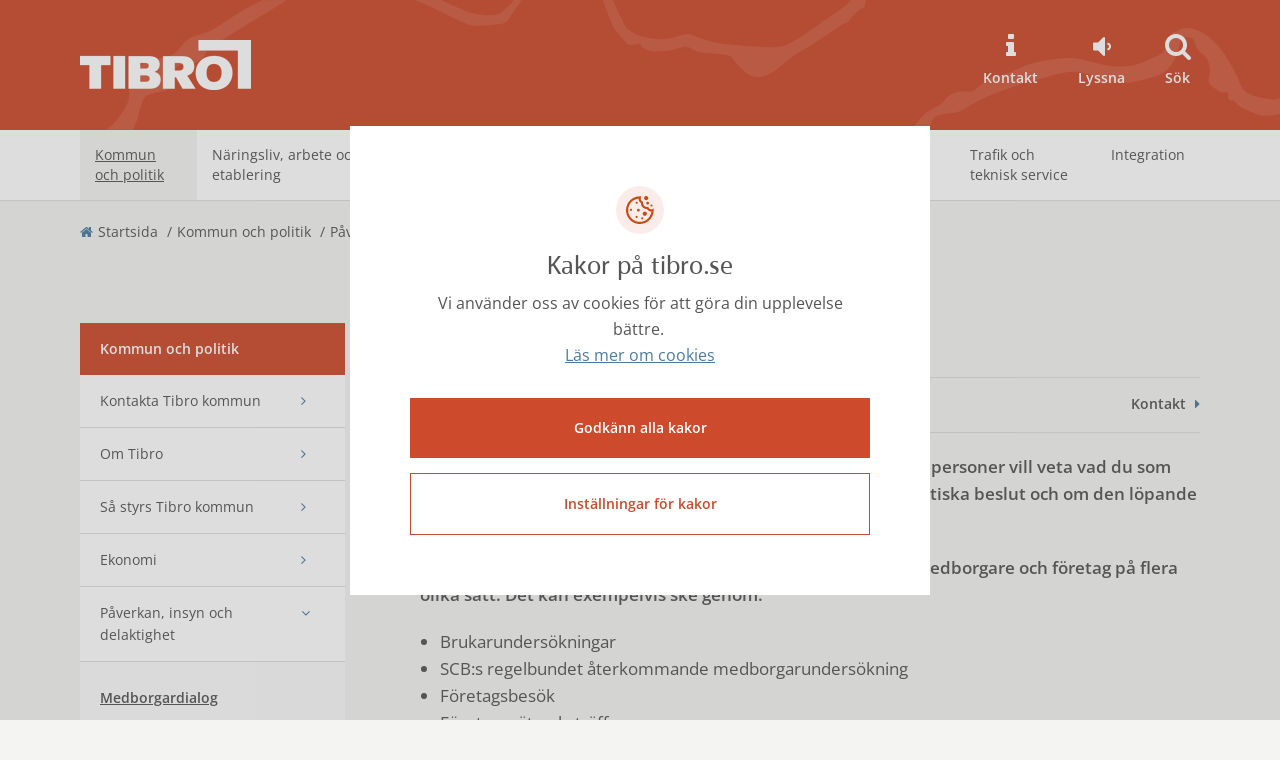

--- FILE ---
content_type: text/html; charset=utf-8
request_url: https://tibro.se/kommun-och-politik/paverkan-insyn-och-delaktighet/medborgardialog/
body_size: 31834
content:

<!DOCTYPE html>
<html lang="sv">
<head>


<meta charset="UTF-8">
<meta http-equiv="X-UA-Compatible" content="IE=edge">
<meta name="viewport" content="width=device-width, initial-scale=1">
<meta name="description" content="Medborgardialog &#xE4;r viktigt eftersom b&#xE5;de politiker och tj&#xE4;nstepersoner vill veta vad du som bor och arbetar i Tibro har f&#xF6;r tankar och id&#xE9;er. B&#xE5;de inf&#xF6;r politiska beslut och om den l&#xF6;pande verksamheten." />

<title>Medborgardialog - Tibro kommun</title>



<meta property="og:title" content="Medborgardialog" />
<meta property="og:description" content="Medborgardialog &#xE4;r viktigt eftersom b&#xE5;de politiker och tj&#xE4;nstepersoner vill veta vad du som bor och arbetar i Tibro har f&#xF6;r tankar och id&#xE9;er. B&#xE5;de inf&#xF6;r politiska beslut och om den l&#xF6;pande verksamheten." />
<meta property="og:type" content="article" />
<meta property="og:image" content="/contentassets/3f35fe8fd72641d5a736f9cd1528b7d9/600_logo.png" />

<meta name="eri-cat" content="Webbsida" />

<!-- favicon -->
<link rel="icon" href="/Static/public/favicon.ico">

<!-- Typekit -->
<script src="https://use.typekit.net/hvz1imr.js"></script>
<script>try { Typekit.load({ async: true }); } catch (e) { }</script>    

            <link href="/dist/css/main-theme-a.min.css" type="text/css" rel="stylesheet" />


<!-- Google Fonts -->
<link href="/Static/assets/GoogleFont/GoogleFont-OpenSans-300-400-600-700-800.css" rel="stylesheet">
<!-- FontAwsome -->
<link href="/Static/assets/FontAwesome/font-awesome.css" rel="stylesheet">
<!-- Inspio -->
<link href="/Static/public/css/jquery-ui-1.11.2.custom.insipio.readit.min.css" rel="stylesheet" />    <script src="/dist/js/jquery.min.js"></script>
    <script defer src="https://static.rekai.se/65edc041.js"></script>
    <script>
        document.cookie = 'rekblock=0';
    </script>
    <script src="/_content/Vizzit.Optimizely/integration.js"></script>
<script>
$vizzit$ = typeof $vizzit$ != 'undefined' ? $vizzit$ : {};
</script>
<script>
$vizzit$ = {keys: $vizzit$.keys || {},client: $vizzit$.client || {},config: $vizzit$.config || {},endpoint: $vizzit$.endpoint || {},};
</script>
<script>
$vizzit$.keys.public = 'ERPuYmn1SgSG741YuI1IPJyVtOvdsbR3fcKbZtSYUYo=';
</script>

</head>
<body>
    



<header>
    <div class="skip">
        <a href="#skip-main-content">Hoppa till huvudinnehåll</a>
    </div>

    <div class="container">
        <div class="row">
            <div class="col-xs-12">
                <div class="logo-wrapper">

                        <a href="/" class="logo-brand hidden-print" title="till startsidan">
                            

    <img src="/contentassets/3f35fe8fd72641d5a736f9cd1528b7d9/600_logo.png" alt="Den rektangul&#xE4;ra Tibrologotypen" />

                        </a>

                    <a href="/" class="logo-brand visible-print-block"><img src="/Static/public/img/print-logo.png" alt="Tibro kommun logotyp" /></a>

                </div>

                <div class="top-buttons">
                    <button class="search btn-navbar visible-sm visible-xs" data-target="#section-search" data-toggle="collapse" aria-label="Sök"><i class="fa fa-search"></i></button>
                    <button class="toplinks-toggle btn-navbar collapsed" type="button" data-toggle="collapse" data-target="#navtoplinkssmall" aria-expanded="false" aria-label="Topplänkar"></button>
                    <button class="navbar-toggle collapsed btn-navbar" type="button" data-toggle="collapse" data-target="#navglobalsmall" aria-expanded="false" aria-label="Meny"></button>
                </div>

                <ul class="list-top-links hidden-sm hidden-xs">
                            <li>
                                <a href="/kommun-och-politik/kontakta-tibro-kommun/">

    <i class="fa fa-info" aria-hidden="true"></i>   
                                    Kontakt
                                </a>
                            </li>
                    <li>
                        <div id="speaklink"></div>
                        <button onclick="$('#speaklink').click();">
                            <i class="fa fa-volume-down"></i>
                            Lyssna
                        </button>
                    </li>

                        <li><a href="#section-search" data-toggle="collapse" aria-expanded="false" aria-controls="section-search"><i class="fa fa-search"></i>Sök</a></li>
                </ul>
            </div>
        </div>
    </div>
</header>

    <!--eri-no-index-->
    <div class="collapse" id="section-search" role="search">
        <div class="section-search">
            <div class="container">
                <div class="row">
                    <div class="col-md-6 col-md-offset-3">
<form action="/sok/" method="get">                            <div class="content">
                                <label for="search" class="sr-only">Sök</label>
                                <input id="search" type="search" class="input-search" name="q" autofocus>
                                <button class="btn-search" type="submit" aria-label="Sök"><i class="fa fa-search"></i>Sök</button>
                            </div>
</form>                    </div>
                </div>
            </div>
        </div>
    </div>
    <!--/eri-no-index-->






<!--eri-no-index-->
<nav class="navbar nav-global hidden-sm hidden-xs" aria-label="Huvudsidor">
    <div class="container">
        <div class="collapse navbar-collapse" id="navglobal">
            <ul class="nav navbar-nav">
                                <li class="menu-large active" aria-expanded="false">
                    <a href="/kommun-och-politik/">Kommun och politik</a>
                        <div class="dropdown-menu">
                            <div class="megamenu row">
                                <div class="container">

                                    <div class="row">
                                        <div class="area-links">
                                            <h2 class="heading hidden-xs">Kommun och politik</h2>
                                                <ul class="list-megamenu">
                                                        <li>
                                                            <a href="/kommun-och-politik/kontakta-tibro-kommun/">Kontakta Tibro kommun</a>
                                                        </li>
                                                        <li>
                                                            <a href="/kommun-och-politik/om-tibro/">Om Tibro</a>
                                                        </li>
                                                        <li>
                                                            <a href="/kommun-och-politik/sa-styrs-tibro-kommun/">S&#xE5; styrs Tibro kommun</a>
                                                        </li>
                                                </ul>
                                                <ul class="list-megamenu">
                                                        <li>
                                                            <a href="/kommun-och-politik/ekonomi/">Ekonomi</a>
                                                        </li>
                                                        <li>
                                                            <a href="/kommun-och-politik/paverkan-insyn-och-delaktighet/">P&#xE5;verkan, insyn och delaktighet</a>
                                                        </li>
                                                        <li>
                                                            <a href="/kommun-och-politik/Vision-och-utveckling/">Vision, kvalitet och utveckling</a>
                                                        </li>
                                                </ul>
                                                <ul class="list-megamenu">
                                                        <li>
                                                            <a href="/kommun-och-politik/trygghet-och-sakerhet/">Trygghet och s&#xE4;kerhet</a>
                                                        </li>
                                                        <li>
                                                            <a href="/kommun-och-politik/folkhalsa/">Folkh&#xE4;lsa</a>
                                                        </li>
                                                </ul>
                                        </div>


                                            <div class="area-news hidden-xs">
                                                <h2 class="heading">Nyheter</h2>
                                                <ul class="list-megamenu news">
                                                        <li>
                                                            <a href="/nyheter/2025/november/agneta-olsson-ar-ny-ordforande-i-socialnamnden/">
                                                                <span>Agneta Olsson &#xE4;r ny ordf&#xF6;rande i socialn&#xE4;mnden</span><br />24 november 2025
                                                            </a>
                                                        </li>
                                                        <li>
                                                            <a href="/nyheter/2025/november/tibro-kommuns-anstallda-trivs-pa-jobbet/">
                                                                <span>Tibro kommuns anst&#xE4;llda trivs p&#xE5; jobbet</span><br />21 november 2025
                                                            </a>
                                                        </li>
                                                        <li>
                                                            <a href="/nyheter/2025/september/daniel-strandberg-blir-tibro-kommuns-nya-hr-chef/">
                                                                <span>Daniel Strandberg blir Tibro kommuns nya HR-chef</span><br />11 september 2025
                                                            </a>
                                                        </li>
                                                </ul>
                                                <a href="/nyheter/" class="link-read-more">Se fler nyheter</a>
                                            </div>

                                    </div>
                                </div>
                            </div>
                        </div>
                </li>
                <li class="menu-large" aria-expanded="false">
                    <a href="/Naringsliv-och-arbete/">N&#xE4;ringsliv, arbete och etablering</a>
                        <div class="dropdown-menu">
                            <div class="megamenu row">
                                <div class="container">

                                    <div class="row">
                                        <div class="area-links">
                                            <h2 class="heading hidden-xs">N&#xE4;ringsliv, arbete och etablering</h2>
                                                <ul class="list-megamenu">
                                                        <li>
                                                            <a href="/Naringsliv-och-arbete/lediga-jobb-och-praktik/">Lediga jobb och praktik</a>
                                                        </li>
                                                        <li>
                                                            <a href="/Naringsliv-och-arbete/Naringslivsutveckling/">N&#xE4;ringslivsutveckling</a>
                                                        </li>
                                                </ul>
                                                <ul class="list-megamenu">
                                                        <li>
                                                            <a href="/Naringsliv-och-arbete/etablering/">Etablering</a>
                                                        </li>
                                                        <li>
                                                            <a href="/Naringsliv-och-arbete/Foretagsservice/">F&#xF6;retagsservice</a>
                                                        </li>
                                                </ul>
                                                <ul class="list-megamenu">
                                                        <li>
                                                            <a href="/Barnomsorg-och-utbildning/tibro-kompetenscenter/jag-soker-arbete/">Arbetsmarknadsenheten</a>
                                                        </li>
                                                        <li>
                                                            <a href="/Naringsliv-och-arbete/Aktuella-upphandlingar/">Upphandling och ink&#xF6;p</a>
                                                        </li>
                                                </ul>
                                        </div>


                                            <div class="area-news hidden-xs">
                                                <h2 class="heading">Nyheter</h2>
                                                <ul class="list-megamenu news">
                                                        <li>
                                                            <a href="/nyheter/2026/januari/fagelvikskolans-elever-fick-mota-yrken-inom-kommunen-under-massan-hitta-din-grej/">
                                                                <span>F&#xE5;gelvikskolans elever fick m&#xF6;ta yrken inom kommunen under m&#xE4;ssan &quot;Hitta din grej&quot;</span><br />23 januari 2026
                                                            </a>
                                                        </li>
                                                        <li>
                                                            <a href="/nyheter/2025/december/framtidstro-och-nya-mojligheter--tibro-kommun-satsar-pa-vagar-till-arbete/">
                                                                <span>Framtidstro och nya m&#xF6;jligheter &#x2013; Tibro kommun satsar p&#xE5; v&#xE4;gar till arbete</span><br />19 december 2025
                                                            </a>
                                                        </li>
                                                        <li>
                                                            <a href="/nyheter/2025/november/tibro-far-ny-bygghandel--jem--fix-oppnar-butik/">
                                                                <span>Tibro f&#xE5;r ny bygghandel &#x2013; jem &amp; fix &#xF6;ppnar butik</span><br />27 november 2025
                                                            </a>
                                                        </li>
                                                </ul>
                                                <a href="/nyheter/" class="link-read-more">Se fler nyheter</a>
                                            </div>

                                    </div>
                                </div>
                            </div>
                        </div>
                </li>
                <li class="menu-large" aria-expanded="false">
                    <a href="/Barnomsorg-och-utbildning/">Barnomsorg och utbildning</a>
                        <div class="dropdown-menu">
                            <div class="megamenu row">
                                <div class="container">

                                    <div class="row">
                                        <div class="area-links">
                                            <h2 class="heading hidden-xs">Barnomsorg och utbildning</h2>
                                                <ul class="list-megamenu">
                                                        <li>
                                                            <a href="/Barnomsorg-och-utbildning/tibro-kompetenscenter/vuxenutbildning/" target="_top">Vuxenutbildning</a>
                                                        </li>
                                                        <li>
                                                            <a href="/Barnomsorg-och-utbildning/skolupptagningsomraden-2024-2027/">Skolupptagningsomr&#xE5;den 2024/2025</a>
                                                        </li>
                                                        <li>
                                                            <a href="/Barnomsorg-och-utbildning/Forskolor/">F&#xF6;rskola</a>
                                                        </li>
                                                        <li>
                                                            <a href="/Barnomsorg-och-utbildning/forskoleklass/">F&#xF6;rskoleklass</a>
                                                        </li>
                                                        <li>
                                                            <a href="/Barnomsorg-och-utbildning/grundskola/">Grundskola</a>
                                                        </li>
                                                </ul>
                                                <ul class="list-megamenu">
                                                        <li>
                                                            <a href="/Barnomsorg-och-utbildning/fritidshem/">Fritidshem</a>
                                                        </li>
                                                        <li>
                                                            <a href="/Barnomsorg-och-utbildning/Anpassadgrundskola/">Anpassade grundskolan</a>
                                                        </li>
                                                        <li>
                                                            <a href="/Barnomsorg-och-utbildning/Gymnasieskola/">Gymnasieutbildning</a>
                                                        </li>
                                                        <li>
                                                            <a href="/Barnomsorg-och-utbildning/im-programmet/">Introduktionsprogrammen</a>
                                                        </li>
                                                </ul>
                                                <ul class="list-megamenu">
                                                        <li>
                                                            <a href="/Barnomsorg-och-utbildning/tibro-kompetenscenter/">Tibro Kompetenscenter</a>
                                                        </li>
                                                        <li>
                                                            <a href="/Barnomsorg-och-utbildning/elevhalsan/">Elevh&#xE4;lsan</a>
                                                        </li>
                                                        <li>
                                                            <a href="/kulturskolan/">Tibro Kulturskola</a>
                                                        </li>
                                                        <li>
                                                            <a href="/Barnomsorg-och-utbildning/fristaende-huvudman/">Frist&#xE5;ende huvudm&#xE4;n</a>
                                                        </li>
                                                </ul>
                                        </div>


                                            <div class="area-news hidden-xs">
                                                <h2 class="heading">Nyheter</h2>
                                                <ul class="list-megamenu news">
                                                        <li>
                                                            <a href="/nyheter/2026/januari/fagelvikskolans-elever-fick-mota-yrken-inom-kommunen-under-massan-hitta-din-grej/">
                                                                <span>F&#xE5;gelvikskolans elever fick m&#xF6;ta yrken inom kommunen under m&#xE4;ssan &quot;Hitta din grej&quot;</span><br />23 januari 2026
                                                            </a>
                                                        </li>
                                                        <li>
                                                            <a href="/nyheter/2026/januari/forskoleklass-20262027---dags-for-skolval/">
                                                                <span>F&#xF6;rskoleklass 2026/2027 - dags f&#xF6;r skolval</span><br />21 januari 2026
                                                            </a>
                                                        </li>
                                                        <li>
                                                            <a href="/nyheter/2026/januari/ny-forskola-planeras/">
                                                                <span>Ny f&#xF6;rskola planeras f&#xF6;r att ers&#xE4;tta &#xE4;ldre f&#xF6;rskolor i Tibro p&#xE5; sikt</span><br />5 januari 2026
                                                            </a>
                                                        </li>
                                                </ul>
                                                <a href="/nyheter/" class="link-read-more">Se fler nyheter</a>
                                            </div>

                                    </div>
                                </div>
                            </div>
                        </div>
                </li>
                <li class="menu-large" aria-expanded="false">
                    <a href="/socialforvaltningen/">Omsorg och st&#xF6;d</a>
                        <div class="dropdown-menu">
                            <div class="megamenu row">
                                <div class="container">

                                    <div class="row">
                                        <div class="area-links">
                                            <h2 class="heading hidden-xs">Omsorg och st&#xF6;d</h2>
                                                <ul class="list-megamenu">
                                                        <li>
                                                            <a href="/socialforvaltningen/om-socialforvaltningen/">Om Socialf&#xF6;rvaltningen</a>
                                                        </li>
                                                        <li>
                                                            <a href="/socialforvaltningen/sa-kontaktar-du-socialforvaltningen/">S&#xE5; kontaktar du socialf&#xF6;rvaltningen</a>
                                                        </li>
                                                        <li>
                                                            <a href="/socialforvaltningen/Aldre/">&#xC4;ldre</a>
                                                        </li>
                                                        <li>
                                                            <a href="/socialforvaltningen/Avgifter-for-vard-och-omsorg/">Avgifter f&#xF6;r v&#xE5;rd och omsorg</a>
                                                        </li>
                                                        <li>
                                                            <a href="/socialforvaltningen/anhorigstod--ny/">Anh&#xF6;rigst&#xF6;d</a>
                                                        </li>
                                                        <li>
                                                            <a href="/socialforvaltningen/stod-till-hot-och-valdsutsatta/">St&#xF6;d till hot- och v&#xE5;ldsutsatta</a>
                                                        </li>
                                                </ul>
                                                <ul class="list-megamenu">
                                                        <li>
                                                            <a href="/socialforvaltningen/familj-barn-och-ungdom/">Familj, barn och ungdom</a>
                                                        </li>
                                                        <li>
                                                            <a href="/socialforvaltningen/Funktionsstod/">Funktionsst&#xF6;d</a>
                                                        </li>
                                                        <li>
                                                            <a href="/socialforvaltningen/Missbruk-och-beroende/">Missbruk och beroende</a>
                                                        </li>
                                                        <li>
                                                            <a href="/socialforvaltningen/Psykisk-ohalsa/">Psykisk oh&#xE4;lsa</a>
                                                        </li>
                                                        <li>
                                                            <a href="/socialforvaltningen/Halso--och-sjukvard/">H&#xE4;lso- och sjukv&#xE5;rd</a>
                                                        </li>
                                                        <li>
                                                            <a href="/socialforvaltningen/Ekonomiskt-stod/">Ekonomiskt st&#xF6;d och r&#xE5;dgivning</a>
                                                        </li>
                                                </ul>
                                                <ul class="list-megamenu">
                                                        <li>
                                                            <a href="/socialforvaltningen/tolkservice/">Tolkservice</a>
                                                        </li>
                                                        <li>
                                                            <a href="/socialforvaltningen/ansokan-och-overklagan/">Ans&#xF6;kan och &#xF6;verklagan</a>
                                                        </li>
                                                        <li>
                                                            <a href="/socialforvaltningen/Kvalitet-och-utveckling/">Kvalitet och utveckling</a>
                                                        </li>
                                                        <li>
                                                            <a href="/socialforvaltningen/dodsfall-och-dodsboanmalan/">D&#xF6;dsfall och d&#xF6;dsboanm&#xE4;lan</a>
                                                        </li>
                                                        <li>
                                                            <a href="/socialforvaltningen/tillstand-och-avgifter-for-tobak-och-alkohol/">Tillst&#xE5;nd och avgifter f&#xF6;r tobak och alkohol</a>
                                                        </li>
                                                </ul>
                                        </div>


                                            <div class="area-news hidden-xs">
                                                <h2 class="heading">Nyheter</h2>
                                                <ul class="list-megamenu news">
                                                        <li>
                                                            <a href="/nyheter/2026/januari/bli-volontar-i-tibro-kommun/">
                                                                <span>Bli volont&#xE4;r i Tibro kommun!</span><br />21 januari 2026
                                                            </a>
                                                        </li>
                                                        <li>
                                                            <a href="/nyheter/2025/december/framtidstro-och-nya-mojligheter--tibro-kommun-satsar-pa-vagar-till-arbete/">
                                                                <span>Framtidstro och nya m&#xF6;jligheter &#x2013; Tibro kommun satsar p&#xE5; v&#xE4;gar till arbete</span><br />19 december 2025
                                                            </a>
                                                        </li>
                                                        <li>
                                                            <a href="/nyheter/2025/december/nojdast-i-landet/">
                                                                <span>N&#xF6;jdast i landet - Tibros &#xE4;ldreboenden p&#xE5; f&#xF6;rstaplats!</span><br />11 december 2025
                                                            </a>
                                                        </li>
                                                </ul>
                                                <a href="/nyheter/" class="link-read-more">Se fler nyheter</a>
                                            </div>

                                    </div>
                                </div>
                            </div>
                        </div>
                </li>
                <li class="menu-large" aria-expanded="false">
                    <a href="/Kultur-fritid-och-idrott/">Kultur, fritid och idrott</a>
                        <div class="dropdown-menu">
                            <div class="megamenu row">
                                <div class="container">

                                    <div class="row">
                                        <div class="area-links">
                                            <h2 class="heading hidden-xs">Kultur, fritid och idrott</h2>
                                                <ul class="list-megamenu">
                                                        <li>
                                                            <a href="/Kultur-fritid-och-idrott/bibliotek/">Bibliotek</a>
                                                        </li>
                                                        <li>
                                                            <a href="/Kultur-fritid-och-idrott/Boka-lokal-och-anlaggning/">Boka lokal och anl&#xE4;ggning</a>
                                                        </li>
                                                        <li>
                                                            <a href="/Kultur-fritid-och-idrott/evenemangskalender/">Evenemangskalender</a>
                                                        </li>
                                                        <li>
                                                            <a href="/Kultur-fritid-och-idrott/friluftsliv-och-motion/">Idrott, motion och friluftsliv</a>
                                                        </li>
                                                        <li>
                                                            <a href="/Kultur-fritid-och-idrott/forening/">F&#xF6;r f&#xF6;reningar</a>
                                                        </li>
                                                </ul>
                                                <ul class="list-megamenu">
                                                        <li>
                                                            <a href="/Kultur-fritid-och-idrott/kultur/">Kultur</a>
                                                        </li>
                                                        <li>
                                                            <a href="/kulturskolan/">Kulturskolan</a>
                                                        </li>
                                                        <li>
                                                            <a href="https://www.vastsverige.com/tibro/tibro/mini-zoo/">Mini-Zoo</a>
                                                        </li>
                                                        <li>
                                                            <a href="/Kultur-fritid-och-idrott/Museer/">Mus&#xE9;er</a>
                                                        </li>
                                                </ul>
                                                <ul class="list-megamenu">
                                                        <li>
                                                            <a href="/Kultur-fritid-och-idrott/Simskolor1/">Simskolor</a>
                                                        </li>
                                                        <li>
                                                            <a href="/Kultur-fritid-och-idrott/stipendier/">Stipendier</a>
                                                        </li>
                                                        <li>
                                                            <a href="/Kultur-fritid-och-idrott/ungitibro/">Ung i Tibro</a>
                                                        </li>
                                                        <li>
                                                            <a href="https://sjalvservice.tibro.se/oversikt/overview/34" target="_top">L&#xE4;mna en synpunkt</a>
                                                        </li>
                                                </ul>
                                        </div>


                                            <div class="area-news hidden-xs">
                                                <h2 class="heading">Nyheter</h2>
                                                <ul class="list-megamenu news">
                                                        <li>
                                                            <a href="/Kultur-fritid-och-idrott/ungitibro/lovaktiviteter/">
                                                                <span>Nu &#xE4;r Sportlovsprogrammet h&#xE4;r!</span><br />23 januari 2026
                                                            </a>
                                                        </li>
                                                        <li>
                                                            <a href="/nyheter/2026/januari/ny-utstallning-baggebos-bokbaggar/">
                                                                <span>Ny utst&#xE4;llning: Baggebos Bokbaggar</span><br />16 januari 2026
                                                            </a>
                                                        </li>
                                                        <li>
                                                            <a href="/nyheter/2026/januari/nytt-konstverk-ger-liv-till-vaggarna-pa-fagelvikskolan/">
                                                                <span>Nytt konstverk ger liv till v&#xE4;ggarna p&#xE5; F&#xE5;gelvikskolan</span><br />12 januari 2026
                                                            </a>
                                                        </li>
                                                </ul>
                                                <a href="/nyheter/" class="link-read-more">Se fler nyheter</a>
                                            </div>

                                    </div>
                                </div>
                            </div>
                        </div>
                </li>
                <li class="menu-large" aria-expanded="false">
                    <a href="/Byggnation-och-boende/">Byggnation, boende och milj&#xF6;skydd</a>
                        <div class="dropdown-menu">
                            <div class="megamenu row">
                                <div class="container">

                                    <div class="row">
                                        <div class="area-links">
                                            <h2 class="heading hidden-xs">Byggnation, boende och milj&#xF6;skydd</h2>
                                                <ul class="list-megamenu">
                                                        <li>
                                                            <a href="/Byggnation-och-boende/Flytta-till-Tibro-kommun/">Flytta till Tibro kommun</a>
                                                        </li>
                                                        <li>
                                                            <a href="/Byggnation-och-boende/Byggnation/">Byggnation</a>
                                                        </li>
                                                        <li>
                                                            <a href="/Byggnation-och-boende/lediga-tomter/">Lediga tomter</a>
                                                        </li>
                                                        <li>
                                                            <a href="/Byggnation-och-boende/Hyra-bostad/">Hyra och k&#xF6;pa bostad</a>
                                                        </li>
                                                </ul>
                                                <ul class="list-megamenu">
                                                        <li>
                                                            <a href="/Byggnation-och-boende/din-bostad-och-tomt/">Din bostad och tomt</a>
                                                        </li>
                                                        <li>
                                                            <a href="/Byggnation-och-boende/energi-och-klimat/">Energi och klimat</a>
                                                        </li>
                                                        <li>
                                                            <a href="/Byggnation-och-boende/Samhallsplanering/">Samh&#xE4;llsplanering</a>
                                                        </li>
                                                        <li>
                                                            <a href="/Byggnation-och-boende/Kart--och-mattjanster/">Kart- och m&#xE4;ttj&#xE4;nster</a>
                                                        </li>
                                                </ul>
                                                <ul class="list-megamenu">
                                                        <li>
                                                            <a href="/Byggnation-och-boende/ovriga-avgifter/">Avgifter</a>
                                                        </li>
                                                        <li>
                                                            <a href="/Byggnation-och-boende/miljo--och-halsoskydd/">Milj&#xF6;- och h&#xE4;lsoskydd</a>
                                                        </li>
                                                        <li>
                                                            <a href="https://www.vastsverige.com/tibro/boende/" target="_blank">Logi och camping</a>
                                                        </li>
                                                        <li>
                                                            <a href="/Byggnation-och-boende/aktuella-bygg--och-anlaggningsprojekt-i-tibro/">Aktuella bygg- och anl&#xE4;ggningsprojekt i Tibro</a>
                                                        </li>
                                                </ul>
                                        </div>


                                            <div class="area-news hidden-xs">
                                                <h2 class="heading">Nyheter</h2>
                                                <ul class="list-megamenu news">
                                                        <li>
                                                            <a href="/nyheter/2026/januari/uppdaterad-information-om-byggnation-och-avstangning-av-centrumgatan/">
                                                                <span>Uppdaterad information om arbete med Centrumgatans g&#xE5;ngfartsomr&#xE5;de</span><br />19 januari 2026
                                                            </a>
                                                        </li>
                                                        <li>
                                                            <a href="/nyheter/2026/januari/nytt-steg-i-tibros-centrumutveckling/">
                                                                <span>Nytt steg i Tibros centrumutveckling</span><br />12 januari 2026
                                                            </a>
                                                        </li>
                                                        <li>
                                                            <a href="/nyheter/2026/januari/ny-forskola-planeras/">
                                                                <span>Ny f&#xF6;rskola planeras f&#xF6;r att ers&#xE4;tta &#xE4;ldre f&#xF6;rskolor i Tibro p&#xE5; sikt</span><br />5 januari 2026
                                                            </a>
                                                        </li>
                                                </ul>
                                                <a href="/nyheter/" class="link-read-more">Se fler nyheter</a>
                                            </div>

                                    </div>
                                </div>
                            </div>
                        </div>
                </li>
                <li class="menu-large" aria-expanded="false">
                    <a href="/Teknisk-service/">Trafik och teknisk service</a>
                        <div class="dropdown-menu">
                            <div class="megamenu row">
                                <div class="container">

                                    <div class="row">
                                        <div class="area-links">
                                            <h2 class="heading hidden-xs">Trafik och teknisk service</h2>
                                                <ul class="list-megamenu">
                                                        <li>
                                                            <a href="/Teknisk-service/Avfall-och-atervinning/">Avfall och &#xE5;tervinning</a>
                                                        </li>
                                                        <li>
                                                            <a href="/Teknisk-service/energiradgivning/">Energir&#xE5;dgivning</a>
                                                        </li>
                                                        <li>
                                                            <a href="/Teknisk-service/Fastigheter/">Fastighetsservice</a>
                                                        </li>
                                                        <li>
                                                            <a href="/Teknisk-service/Fjarrvarme/">Fj&#xE4;rrv&#xE4;rme</a>
                                                        </li>
                                                </ul>
                                                <ul class="list-megamenu">
                                                        <li>
                                                            <a href="/Teknisk-service/resor-och-kollektivtrafik/">Resor och kollektivtrafik</a>
                                                        </li>
                                                        <li>
                                                            <a href="/Teknisk-service/Gator-och-trafik/">Gator och trafikmilj&#xF6;</a>
                                                        </li>
                                                        <li>
                                                            <a href="/Teknisk-service/Partker-och-lekplatser/">Parker och lekplatser</a>
                                                        </li>
                                                </ul>
                                                <ul class="list-megamenu">
                                                        <li>
                                                            <a href="/Teknisk-service/Sotning/">Sotning</a>
                                                        </li>
                                                        <li>
                                                            <a href="/Teknisk-service/Vatten-och-avlopp/">Vatten och avlopp</a>
                                                        </li>
                                                        <li>
                                                            <a href="/Teknisk-service/mat-och-maltider/">Mat och m&#xE5;ltider</a>
                                                        </li>
                                                </ul>
                                        </div>


                                            <div class="area-news hidden-xs">
                                                <h2 class="heading">Nyheter</h2>
                                                <ul class="list-megamenu news">
                                                        <li>
                                                            <a href="/nyheter/2026/januari/storre-vattenlacka-i-nyboskolans-gamla-lokaler/">
                                                                <span>St&#xF6;rre vattenl&#xE4;cka i den &#xE4;ldre delen av Nyboskolan</span><br />14 januari 2026
                                                            </a>
                                                        </li>
                                                        <li>
                                                            <a href="/nyheter/2026/januari/bli-en-smart-vintertrafikant/">
                                                                <span>Bli en smart vintertrafikant</span><br />9 januari 2026
                                                            </a>
                                                        </li>
                                                        <li>
                                                            <a href="/nyheter/2025/december/forlangd-vagavstangning-centrumgatan/">
                                                                <span>F&#xF6;rl&#xE4;ngd v&#xE4;gavst&#xE4;ngning f&#xF6;r del av Centrumgatan</span><br />29 december 2025
                                                            </a>
                                                        </li>
                                                </ul>
                                                <a href="/nyheter/" class="link-read-more">Se fler nyheter</a>
                                            </div>

                                    </div>
                                </div>
                            </div>
                        </div>
                </li>
                <li class="menu-large" aria-expanded="false">
                    <a href="/Integration-Ny-i-Sverige/">Integration</a>
                        <div class="dropdown-menu">
                            <div class="megamenu row">
                                <div class="container">

                                    <div class="row">
                                        <div class="area-links">
                                            <h2 class="heading hidden-xs">Integration</h2>
                                                <ul class="list-megamenu">
                                                        <li>
                                                            <a href="/Integration-Ny-i-Sverige/ny-i-sverige---ny-i-tibro/">Ny i Sverige - ny i Tibro</a>
                                                        </li>
                                                </ul>
                                                <ul class="list-megamenu">
                                                        <li>
                                                            <a href="/Integration-Ny-i-Sverige/information-om-integration/">Information om integration</a>
                                                        </li>
                                                </ul>
                                        </div>


                                            <div class="area-news hidden-xs">
                                                <h2 class="heading">Nyheter</h2>
                                                <ul class="list-megamenu news">
                                                        <li>
                                                            <a href="/nyheter/2025/december/fler-i-egen-forsorjning/">
                                                                <span>Kommunen utvecklar sitt arbete f&#xF6;r fler i egen f&#xF6;rs&#xF6;rjning &#x2013; konferens inspirerade</span><br />5 december 2025
                                                            </a>
                                                        </li>
                                                </ul>
                                                <a href="/nyheter/" class="link-read-more">Se fler nyheter</a>
                                            </div>

                                    </div>
                                </div>
                            </div>
                        </div>
                </li>

            </ul>
        </div>
    </div>
</nav>
<!--/eri-no-index-->


<!--eri-no-index-->
<nav class="navbar nav-global-small visible-sm visible-xs" aria-label="Meny">
    <div class="container-fluid">
        <div class="collapse navbar-collapse" id="navglobalsmall">
            <ul class="nav navbar-nav">
                            <li>
                <a href="/nyheter/">Nyheter</a>
            </li>
            <li class="has-children">
                <a href="/kommun-och-politik/">Kommun och politik</a>
                <a href="#" class="nav-handle"
                   aria-expanded="false"
                   aria-label=" Stäng undermeny"
                   data-collapsed="Öppna undermeny"
                   data-expanded="Stäng undermeny)">
                </a>
                <ul>
                                <li class="has-children">
                <a href="/kommun-och-politik/kontakta-tibro-kommun/">Kontakta Tibro kommun</a>
                <a href="#" class="nav-handle collapsed"
                   aria-expanded="false"
                   aria-label=" Öppna undermeny"
                   data-collapsed="Öppna undermeny"
                   data-expanded="Stäng undermeny)">
                </a>
                <ul class="collapse">
                                <li>
                <a href="/kommun-och-politik/kontakta-tibro-kommun/kontaktcenter/">Kontaktcenter</a>
            </li>
            <li>
                <a href="/kommun-och-politik/kontakta-tibro-kommun/reception/">Reception</a>
            </li>
            <li class="has-children">
                <a href="/kommun-och-politik/kontakta-tibro-kommun/sociala-medier/">Sociala medier</a>
                <a href="#" class="nav-handle collapsed"
                   aria-expanded="false"
                   aria-label=" Öppna undermeny"
                   data-collapsed="Öppna undermeny"
                   data-expanded="Stäng undermeny)">
                </a>
                <ul class="collapse">
                                <li>
                <a href="/kommun-och-politik/kontakta-tibro-kommun/sociala-medier/spelregler-i-tibro-kommuns-sociala-mediekanaler/">Spelregler i Tibro kommuns sociala mediekanaler</a>
            </li>

                </ul>
            </li>
            <li>
                <a href="/kommun-och-politik/kontakta-tibro-kommun/parkeringstillstand/">Parkeringstillst&#xE5;nd</a>
            </li>
            <li>
                <a href="/kommun-och-politik/kontakta-tibro-kommun/press/">Press</a>
            </li>

                </ul>
            </li>
            <li class="has-children">
                <a href="/kommun-och-politik/om-tibro/">Om Tibro</a>
                <a href="#" class="nav-handle collapsed"
                   aria-expanded="false"
                   aria-label=" Öppna undermeny"
                   data-collapsed="Öppna undermeny"
                   data-expanded="Stäng undermeny)">
                </a>
                <ul class="collapse">
                                <li class="has-children">
                <a href="/kommun-och-politik/om-tibro/Tibros-historia/">Tibros historia</a>
                <a href="#" class="nav-handle collapsed"
                   aria-expanded="false"
                   aria-label=" Öppna undermeny"
                   data-collapsed="Öppna undermeny"
                   data-expanded="Stäng undermeny)">
                </a>
                <ul class="collapse">
                                <li>
                <a href="/kommun-och-politik/om-tibro/Tibros-historia/Stenbron-och-kvarnen/">Stenbron och kvarnen</a>
            </li>
            <li>
                <a href="/kommun-och-politik/om-tibro/Tibros-historia/tibromodellen/">Tibromodellen</a>
            </li>

                </ul>
            </li>
            <li>
                <a href="/kommun-och-politik/om-tibro/Kommunvapnet/">Kommunvapnet, Tibroklubban och Tibrologotypen </a>
            </li>
            <li>
                <a href="/kommun-och-politik/om-tibro/tibroprodukter/">Tibroprodukter</a>
            </li>
            <li class="has-children">
                <a href="/kommun-och-politik/om-tibro/Vagbeskrivningar/">V&#xE4;gbeskrivningar</a>
                <a href="#" class="nav-handle collapsed"
                   aria-expanded="false"
                   aria-label=" Öppna undermeny"
                   data-collapsed="Öppna undermeny"
                   data-expanded="Stäng undermeny)">
                </a>
                <ul class="collapse">
                                <li>
                <a href="/kommun-och-politik/om-tibro/Vagbeskrivningar/allegardens-aldreboende/">All&#xE9;g&#xE5;rdens &#xE4;ldreboende</a>
            </li>

                </ul>
            </li>
            <li>
                <a href="/kommun-och-politik/om-tibro/befolkningsutveckling/">Befolkningsutveckling</a>
            </li>

                </ul>
            </li>
            <li class="has-children">
                <a href="/kommun-och-politik/sa-styrs-tibro-kommun/">S&#xE5; styrs Tibro kommun</a>
                <a href="#" class="nav-handle collapsed"
                   aria-expanded="false"
                   aria-label=" Öppna undermeny"
                   data-collapsed="Öppna undermeny"
                   data-expanded="Stäng undermeny)">
                </a>
                <ul class="collapse">
                                <li>
                <a href="/kommun-och-politik/sa-styrs-tibro-kommun/Kommunalrad/">Kommunalr&#xE5;d</a>
            </li>
            <li>
                <a href="/kommun-och-politik/sa-styrs-tibro-kommun/politiker/">Politiker</a>
            </li>
            <li class="has-children">
                <a href="/kommun-och-politik/sa-styrs-tibro-kommun/Kommunfullmaktige/">Kommunfullm&#xE4;ktige</a>
                <a href="#" class="nav-handle collapsed"
                   aria-expanded="false"
                   aria-label=" Öppna undermeny"
                   data-collapsed="Öppna undermeny"
                   data-expanded="Stäng undermeny)">
                </a>
                <ul class="collapse">
                                <li>
                <a href="/kommun-och-politik/sa-styrs-tibro-kommun/Kommunfullmaktige/Allmanhetens-fragestund/">Allm&#xE4;nhetens fr&#xE5;gestund</a>
            </li>
            <li>
                <a href="/kommun-och-politik/sa-styrs-tibro-kommun/Kommunfullmaktige/motioner-och-interpellationer/">Inkomna motioner och interpellationer</a>
            </li>
            <li>
                <a href="/kommun-och-politik/sa-styrs-tibro-kommun/Kommunfullmaktige/Medborgarforslag/">Medborgarf&#xF6;rslag</a>
            </li>
            <li>
                <a href="/kommun-och-politik/sa-styrs-tibro-kommun/Kommunfullmaktige/Valberedning/">Valberedning</a>
            </li>
            <li>
                <a href="/kommun-och-politik/sa-styrs-tibro-kommun/Kommunfullmaktige/webbradiosandning/">TV-s&#xE4;ndning av kommunfullm&#xE4;ktige</a>
            </li>

                </ul>
            </li>
            <li>
                <a href="/kommun-och-politik/sa-styrs-tibro-kommun/Kommunstyrelsen/">Kommunstyrelsen</a>
            </li>
            <li>
                <a href="/kommun-och-politik/sa-styrs-tibro-kommun/Namnder/">N&#xE4;mnder</a>
            </li>
            <li class="has-children">
                <a href="/kommun-och-politik/sa-styrs-tibro-kommun/Kommunala-Rad/">Kommunala r&#xE5;d</a>
                <a href="#" class="nav-handle collapsed"
                   aria-expanded="false"
                   aria-label=" Öppna undermeny"
                   data-collapsed="Öppna undermeny"
                   data-expanded="Stäng undermeny)">
                </a>
                <ul class="collapse">
                                <li class="has-children">
                <a href="/kommun-och-politik/sa-styrs-tibro-kommun/Kommunala-Rad/Folkhalsoradet/">Folkh&#xE4;lsor&#xE5;det</a>
                <a href="#" class="nav-handle collapsed"
                   aria-expanded="false"
                   aria-label=" Öppna undermeny"
                   data-collapsed="Öppna undermeny"
                   data-expanded="Stäng undermeny)">
                </a>
                <ul class="collapse">
                                <li>
                <a href="/kommun-och-politik/sa-styrs-tibro-kommun/Kommunala-Rad/Folkhalsoradet/Ledamoter-och-ersattare/">Ledam&#xF6;ter och ers&#xE4;ttare</a>
            </li>

                </ul>
            </li>
            <li>
                <a href="/kommun-och-politik/sa-styrs-tibro-kommun/Kommunala-Rad/Pensionarsrad/">Kommunala pension&#xE4;rsr&#xE5;det</a>
            </li>
            <li class="has-children">
                <a href="/kommun-och-politik/sa-styrs-tibro-kommun/Kommunala-Rad/tillganglighetsradet/">Tillg&#xE4;nglighetsr&#xE5;det</a>
                <a href="#" class="nav-handle collapsed"
                   aria-expanded="false"
                   aria-label=" Öppna undermeny"
                   data-collapsed="Öppna undermeny"
                   data-expanded="Stäng undermeny)">
                </a>
                <ul class="collapse">
                                <li>
                <a href="/kommun-och-politik/sa-styrs-tibro-kommun/Kommunala-Rad/tillganglighetsradet/Ledamoter-och-ersattare/">Ledam&#xF6;ter och ers&#xE4;ttare</a>
            </li>

                </ul>
            </li>

                </ul>
            </li>
            <li class="has-children">
                <a href="/kommun-och-politik/sa-styrs-tibro-kommun/Kommunrevisionen/">Kommunrevisionen</a>
                <a href="#" class="nav-handle collapsed"
                   aria-expanded="false"
                   aria-label=" Öppna undermeny"
                   data-collapsed="Öppna undermeny"
                   data-expanded="Stäng undermeny)">
                </a>
                <ul class="collapse">
                                <li>
                <a href="/kommun-och-politik/sa-styrs-tibro-kommun/Kommunrevisionen/kommunrevisionens-ledamoter/">Kommunrevisionens ledam&#xF6;ter</a>
            </li>

                </ul>
            </li>
            <li>
                <a href="/kommun-och-politik/sa-styrs-tibro-kommun/kommunalforbund/">Kommunalf&#xF6;rbund</a>
            </li>
            <li>
                <a href="/kommun-och-politik/sa-styrs-tibro-kommun/kommunala-bolag/">Kommunala bolag</a>
            </li>
            <li>
                <a href="/kommun-och-politik/sa-styrs-tibro-kommun/kallelser-och-protokoll/">Kallelser och protokoll</a>
            </li>
            <li>
                <a href="/kommun-och-politik/sa-styrs-tibro-kommun/sammantraden/">Sammantr&#xE4;den</a>
            </li>
            <li>
                <a href="/kommun-och-politik/sa-styrs-tibro-kommun/planer-och-styrdokument/">Styrdokument</a>
            </li>
            <li>
                <a href="/kommun-och-politik/sa-styrs-tibro-kommun/anslagstavla2/">Anslagstavla</a>
            </li>
            <li>
                <a href="/kommun-och-politik/sa-styrs-tibro-kommun/politikerhandbok-2/">Politikerhandbok</a>
            </li>

                </ul>
            </li>
            <li class="has-children">
                <a href="/kommun-och-politik/ekonomi/">Ekonomi</a>
                <a href="#" class="nav-handle collapsed"
                   aria-expanded="false"
                   aria-label=" Öppna undermeny"
                   data-collapsed="Öppna undermeny"
                   data-expanded="Stäng undermeny)">
                </a>
                <ul class="collapse">
                                <li>
                <a href="/kommun-och-politik/ekonomi/tibro-kommuns-budgetdokument/">Budget</a>
            </li>
            <li>
                <a href="/kommun-och-politik/ekonomi/tibro-kommuns-arsredovisningar/">&#xC5;rsredovisning och uppf&#xF6;ljning</a>
            </li>
            <li>
                <a href="/kommun-och-politik/ekonomi/fakturor-till-tibro-kommun/">Fakturor till Tibro kommun</a>
            </li>
            <li>
                <a href="/kommun-och-politik/ekonomi/fakturor-fran-tibro-kommun/">Fakturor fr&#xE5;n Tibro kommun</a>
            </li>
            <li>
                <a href="/kommun-och-politik/direktlankar/Avgifter-och-taxor/">Avgifter och taxor</a>
            </li>

                </ul>
            </li>
            <li class="has-children">
                <a href="/kommun-och-politik/paverkan-insyn-och-delaktighet/">P&#xE5;verkan, insyn och delaktighet</a>
                <a href="#" class="nav-handle"
                   aria-expanded="false"
                   aria-label=" Stäng undermeny"
                   data-collapsed="Öppna undermeny"
                   data-expanded="Stäng undermeny)">
                </a>
                <ul>
                                <li class="active">
                <a href="/kommun-och-politik/paverkan-insyn-och-delaktighet/medborgardialog/">Medborgardialog</a>
            </li>
            <li>
                <a href="/kommun-och-politik/paverkan-insyn-och-delaktighet/ett-arendes-gang/">Fr&#xE5;n &#xE4;rende till beslut</a>
            </li>
            <li>
                <a href="/kommun-och-politik/paverkan-insyn-och-delaktighet/Offentlighet-och-sekretess/">Offentlighet och sekretess</a>
            </li>
            <li>
                <a href="/kommun-och-politik/paverkan-insyn-och-delaktighet/overklaga/">&#xD6;verklaga beslut</a>
            </li>
            <li class="has-children">
                <a href="/kommun-och-politik/paverkan-insyn-och-delaktighet/Allmanna-val/">Allm&#xE4;nna val</a>
                <a href="#" class="nav-handle collapsed"
                   aria-expanded="false"
                   aria-label=" Öppna undermeny"
                   data-collapsed="Öppna undermeny"
                   data-expanded="Stäng undermeny)">
                </a>
                <ul class="collapse">
                                <li>
                <a href="/kommun-och-politik/paverkan-insyn-och-delaktighet/Allmanna-val/Sa-har-rostar-du/">R&#xF6;str&#xE4;tt</a>
            </li>

                </ul>
            </li>
            <li>
                <a href="/kommun-och-politik/paverkan-insyn-och-delaktighet/behandling-av-personuppgifter/">Behandling av personuppgifter</a>
            </li>
            <li>
                <a href="/kommun-och-politik/paverkan-insyn-och-delaktighet/visselblasning/">Visselbl&#xE5;sning</a>
            </li>

                </ul>
            </li>
            <li class="has-children">
                <a href="/kommun-och-politik/Vision-och-utveckling/">Vision, kvalitet och utveckling</a>
                <a href="#" class="nav-handle collapsed"
                   aria-expanded="false"
                   aria-label=" Öppna undermeny"
                   data-collapsed="Öppna undermeny"
                   data-expanded="Stäng undermeny)">
                </a>
                <ul class="collapse">
                                <li>
                <a href="/kommun-och-politik/Vision-och-utveckling/vision/">Vision</a>
            </li>
            <li>
                <a href="/kommun-och-politik/Vision-och-utveckling/strategiska-mal/">Strategiska m&#xE5;l</a>
            </li>

                </ul>
            </li>
            <li class="has-children">
                <a href="/kommun-och-politik/trygghet-och-sakerhet/">Trygghet och s&#xE4;kerhet</a>
                <a href="#" class="nav-handle collapsed"
                   aria-expanded="false"
                   aria-label=" Öppna undermeny"
                   data-collapsed="Öppna undermeny"
                   data-expanded="Stäng undermeny)">
                </a>
                <ul class="collapse">
                                <li class="has-children">
                <a href="/kommun-och-politik/trygghet-och-sakerhet/akut-hjalp/">Akut hj&#xE4;lp</a>
                <a href="#" class="nav-handle collapsed"
                   aria-expanded="false"
                   aria-label=" Öppna undermeny"
                   data-collapsed="Öppna undermeny"
                   data-expanded="Stäng undermeny)">
                </a>
                <ul class="collapse">
                                <li>
                <a href="/kommun-och-politik/trygghet-och-sakerhet/akut-hjalp/hjartstartare/">Hj&#xE4;rtstartare</a>
            </li>

                </ul>
            </li>
            <li class="has-children">
                <a href="/kommun-och-politik/trygghet-och-sakerhet/krisberedskap-och-civilt-forsvar/">Krisberedskap och civilt f&#xF6;rsvar</a>
                <a href="#" class="nav-handle collapsed"
                   aria-expanded="false"
                   aria-label=" Öppna undermeny"
                   data-collapsed="Öppna undermeny"
                   data-expanded="Stäng undermeny)">
                </a>
                <ul class="collapse">
                                <li>
                <a href="/kommun-och-politik/trygghet-och-sakerhet/krisberedskap-och-civilt-forsvar/informationspunkter/">Informationspunkter</a>
            </li>

                </ul>
            </li>
            <li>
                <a href="/kommun-och-politik/trygghet-och-sakerhet/forebygga-olyckor-och-brott/">F&#xF6;rebygga olyckor och brott</a>
            </li>
            <li class="has-children">
                <a href="/kommun-och-politik/trygghet-och-sakerhet/Forsakringar/">F&#xF6;rs&#xE4;kringar</a>
                <a href="#" class="nav-handle collapsed"
                   aria-expanded="false"
                   aria-label=" Öppna undermeny"
                   data-collapsed="Öppna undermeny"
                   data-expanded="Stäng undermeny)">
                </a>
                <ul class="collapse">
                                <li>
                <a href="/kommun-och-politik/trygghet-och-sakerhet/Forsakringar/Olycksfallsforsakring/">Olycksfallsf&#xF6;rs&#xE4;kring</a>
            </li>
            <li>
                <a href="/kommun-och-politik/trygghet-och-sakerhet/Forsakringar/Ansvarsforsakringar/">Ansvarsf&#xF6;rs&#xE4;kring</a>
            </li>
            <li>
                <a href="/kommun-och-politik/trygghet-och-sakerhet/Forsakringar/tjanstereseforsakring/">Tj&#xE4;nsteresef&#xF6;rs&#xE4;kring</a>
            </li>

                </ul>
            </li>

                </ul>
            </li>
            <li class="has-children">
                <a href="/kommun-och-politik/folkhalsa/">Folkh&#xE4;lsa</a>
                <a href="#" class="nav-handle collapsed"
                   aria-expanded="false"
                   aria-label=" Öppna undermeny"
                   data-collapsed="Öppna undermeny"
                   data-expanded="Stäng undermeny)">
                </a>
                <ul class="collapse">
                                <li>
                <a href="/kommun-och-politik/folkhalsa/vad-ar-folkhalsa/">Vad &#xE4;r folkh&#xE4;lsa?</a>
            </li>
            <li>
                <a href="/kommun-och-politik/folkhalsa/folkhalsoarbete-i-tibro-kommun/">Folkh&#xE4;lsoarbete i Tibro kommun</a>
            </li>
            <li>
                <a href="/kommun-och-politik/folkhalsa/folkhalsa-i-siffror/">Folkh&#xE4;lsa i siffror</a>
            </li>
            <li>
                <a href="/kommun-och-politik/folkhalsa/halsans-stig/">H&#xE4;lsans stig</a>
            </li>

                </ul>
            </li>

                </ul>
            </li>
            <li class="has-children">
                <a href="/Naringsliv-och-arbete/">N&#xE4;ringsliv, arbete och etablering</a>
                <a href="#" class="nav-handle collapsed"
                   aria-expanded="false"
                   aria-label=" Öppna undermeny"
                   data-collapsed="Öppna undermeny"
                   data-expanded="Stäng undermeny)">
                </a>
                <ul class="collapse">
                                <li class="has-children">
                <a href="/Naringsliv-och-arbete/lediga-jobb-och-praktik/">Lediga jobb och praktik</a>
                <a href="#" class="nav-handle collapsed"
                   aria-expanded="false"
                   aria-label=" Öppna undermeny"
                   data-collapsed="Öppna undermeny"
                   data-expanded="Stäng undermeny)">
                </a>
                <ul class="collapse">
                                <li>
                <a href="/Naringsliv-och-arbete/lediga-jobb-och-praktik/om-tibro-kommun/">Om Tibro kommun</a>
            </li>
            <li class="has-children">
                <a href="/Naringsliv-och-arbete/lediga-jobb-och-praktik/Vakansformedling/">Arbeta med v&#xE5;rd och omsorg</a>
                <a href="#" class="nav-handle collapsed"
                   aria-expanded="false"
                   aria-label=" Öppna undermeny"
                   data-collapsed="Öppna undermeny"
                   data-expanded="Stäng undermeny)">
                </a>
                <ul class="collapse">
                                <li>
                <a href="/Naringsliv-och-arbete/lediga-jobb-och-praktik/Vakansformedling/basar-for-nyutbildade-underskoterskor/">Bas&#xE5;r f&#xF6;r nyutbildade undersk&#xF6;terskor</a>
            </li>

                </ul>
            </li>
            <li>
                <a href="/Naringsliv-och-arbete/lediga-jobb-och-praktik/timvikariat-inom-forskolan-och-skolan/">Timvikariat inom f&#xF6;rskolan och skolan</a>
            </li>
            <li>
                <a href="/Naringsliv-och-arbete/lediga-jobb-och-praktik/timvikarie-som-kock-eller-koksbitrade/">Timvikarie som kock eller k&#xF6;ksbitr&#xE4;de</a>
            </li>
            <li>
                <a href="/Naringsliv-och-arbete/lediga-jobb-och-praktik/praktik/">Praktik</a>
            </li>

                </ul>
            </li>
            <li class="has-children">
                <a href="/Naringsliv-och-arbete/Naringslivsutveckling/">N&#xE4;ringslivsutveckling</a>
                <a href="#" class="nav-handle collapsed"
                   aria-expanded="false"
                   aria-label=" Öppna undermeny"
                   data-collapsed="Öppna undermeny"
                   data-expanded="Stäng undermeny)">
                </a>
                <ul class="collapse">
                                <li>
                <a href="/Naringsliv-och-arbete/Naringslivsutveckling/natverk/">N&#xE4;tverkstr&#xE4;ffar och aktiviteter</a>
            </li>
            <li>
                <a href="/Naringsliv-och-arbete/Naringslivsutveckling/natverk-och-naringslivsorganisationer/">N&#xE4;tverk och n&#xE4;ringslivsorganisationer</a>
            </li>
            <li>
                <a href="/Naringsliv-och-arbete/Naringslivsutveckling/foretagsbesok/">F&#xF6;retagsbes&#xF6;k</a>
            </li>
            <li>
                <a href="/Naringsliv-och-arbete/Naringslivsutveckling/naringslivspriser-tibro/">N&#xE4;ringslivspriser</a>
            </li>
            <li>
                <a href="/Naringsliv-och-arbete/Naringslivsutveckling/samverkan-skola-arbetsliv/">Samverkan skola-arbetsliv</a>
            </li>

                </ul>
            </li>
            <li class="has-children">
                <a href="/Naringsliv-och-arbete/etablering/">Etablering</a>
                <a href="#" class="nav-handle collapsed"
                   aria-expanded="false"
                   aria-label=" Öppna undermeny"
                   data-collapsed="Öppna undermeny"
                   data-expanded="Stäng undermeny)">
                </a>
                <ul class="collapse">
                                <li>
                <a href="/Naringsliv-och-arbete/etablering/ledig-mark-lokaler--fastigheter/">Ledig mark, lokaler &amp; fastigheter</a>
            </li>

                </ul>
            </li>
            <li class="has-children">
                <a href="/Naringsliv-och-arbete/Foretagsservice/">F&#xF6;retagsservice</a>
                <a href="#" class="nav-handle collapsed"
                   aria-expanded="false"
                   aria-label=" Öppna undermeny"
                   data-collapsed="Öppna undermeny"
                   data-expanded="Stäng undermeny)">
                </a>
                <ul class="collapse">
                                <li>
                <a href="/Naringsliv-och-arbete/Foretagsservice/tillstand/">Tillst&#xE5;nd f&#xF6;r f&#xF6;retagare</a>
            </li>
            <li>
                <a href="/Naringsliv-och-arbete/Foretagsservice/Starta-foretag/">Starta f&#xF6;retag i Tibro</a>
            </li>
            <li>
                <a href="/Teknisk-service/energiradgivning/">Energir&#xE5;dgivning</a>
            </li>
            <li>
                <a href="/Naringsliv-och-arbete/Foretagsservice/nyhetsbrev/">Nyhetsbrev</a>
            </li>
            <li>
                <a href="/Naringsliv-och-arbete/Foretagsservice/utveckla-ditt-foretag/">Utveckla ditt f&#xF6;retag</a>
            </li>

                </ul>
            </li>
            <li>
                <a href="/Barnomsorg-och-utbildning/tibro-kompetenscenter/jag-soker-arbete/">Arbetsmarknadsenheten</a>
            </li>
            <li class="has-children">
                <a href="/Naringsliv-och-arbete/Aktuella-upphandlingar/">Upphandling och ink&#xF6;p</a>
                <a href="#" class="nav-handle collapsed"
                   aria-expanded="false"
                   aria-label=" Öppna undermeny"
                   data-collapsed="Öppna undermeny"
                   data-expanded="Stäng undermeny)">
                </a>
                <ul class="collapse">
                                <li>
                <a href="/Naringsliv-och-arbete/Aktuella-upphandlingar/pagaende-upphandlingar/">P&#xE5;g&#xE5;ende upphandlingar</a>
            </li>

                </ul>
            </li>

                </ul>
            </li>
            <li class="has-children">
                <a href="/Barnomsorg-och-utbildning/">Barnomsorg och utbildning</a>
                <a href="#" class="nav-handle collapsed"
                   aria-expanded="false"
                   aria-label=" Öppna undermeny"
                   data-collapsed="Öppna undermeny"
                   data-expanded="Stäng undermeny)">
                </a>
                <ul class="collapse">
                                <li>
                <a href="/Barnomsorg-och-utbildning/tibro-kompetenscenter/vuxenutbildning/" target="_top">Vuxenutbildning</a>
            </li>
            <li>
                <a href="/Barnomsorg-och-utbildning/skolupptagningsomraden-2024-2027/">Skolupptagningsomr&#xE5;den 2024/2025</a>
            </li>
            <li class="has-children">
                <a href="/Barnomsorg-och-utbildning/Forskolor/">F&#xF6;rskola</a>
                <a href="#" class="nav-handle collapsed"
                   aria-expanded="false"
                   aria-label=" Öppna undermeny"
                   data-collapsed="Öppna undermeny"
                   data-expanded="Stäng undermeny)">
                </a>
                <ul class="collapse">
                                <li>
                <a href="/Barnomsorg-och-utbildning/Forskolor/Ansokan-om-barnomsorg/">Ans&#xF6;kan, upps&#xE4;gning och svar p&#xE5; platserbjudande</a>
            </li>
            <li>
                <a href="/Barnomsorg-och-utbildning/Forskolor/Avgifter/">Avgifter f&#xF6;r barn- och skolbarnsomsorg</a>
            </li>
            <li>
                <a href="/Barnomsorg-och-utbildning/Forskolor/forskolor/">F&#xF6;rskolor</a>
            </li>
            <li>
                <a href="/Barnomsorg-och-utbildning/Forskolor/allman-forskola/">Allm&#xE4;n f&#xF6;rskola</a>
            </li>
            <li>
                <a href="/Barnomsorg-och-utbildning/Forskolor/Barnomsorgspeng-och-allman-forskola/">Barnomsorg i annan kommun</a>
            </li>
            <li>
                <a href="/Barnomsorg-och-utbildning/Forskolor/kvalitet-och-utveckling-i-forskolan/">Kvalitet och utveckling i f&#xF6;rskolan</a>
            </li>
            <li>
                <a href="/socialforvaltningen/familj-barn-och-ungdom/familjecentralen---ny/">Familjecentralen</a>
            </li>
            <li>
                <a href="/Barnomsorg-och-utbildning/Forskolor/Godkannande-fristaende-forskola-i-Tibro/">Godk&#xE4;nnande f&#xF6;r frist&#xE5;ende f&#xF6;rskola eller pedagogisk omsorg</a>
            </li>
            <li>
                <a href="/Barnomsorg-och-utbildning/Forskolor/tillsyn-av-fristaende-forskola-pedagogisk-omsorg/">Tillsyn av frist&#xE5;ende och kommunala f&#xF6;rskolor</a>
            </li>
            <li>
                <a href="/Barnomsorg-och-utbildning/Forskolor/likabehandling/">Likabehandling</a>
            </li>
            <li>
                <a href="/Barnomsorg-och-utbildning/Forskolor/mangfald-i-forskolan/">M&#xE5;ngfald i f&#xF6;rskolan</a>
            </li>
            <li>
                <a href="/Barnomsorg-och-utbildning/Forskolor/barnomsorg-i-semestertider/">Barnomsorg i semestertider</a>
            </li>
            <li>
                <a href="/Barnomsorg-och-utbildning/Forskolor/specialkost-och-anpassade-maltider/">Specialkost och anpassade m&#xE5;ltider</a>
            </li>

                </ul>
            </li>
            <li>
                <a href="/Barnomsorg-och-utbildning/forskoleklass/">F&#xF6;rskoleklass</a>
            </li>
            <li class="has-children">
                <a href="/Barnomsorg-och-utbildning/grundskola/">Grundskola</a>
                <a href="#" class="nav-handle collapsed"
                   aria-expanded="false"
                   aria-label=" Öppna undermeny"
                   data-collapsed="Öppna undermeny"
                   data-expanded="Stäng undermeny)">
                </a>
                <ul class="collapse">
                                <li>
                <a href="/Barnomsorg-och-utbildning/grundskola/grundskolor/">Grundskolor</a>
            </li>
            <li>
                <a href="/Barnomsorg-och-utbildning/grundskola/forvantansdokument/">F&#xF6;rv&#xE4;ntansdokument</a>
            </li>
            <li>
                <a href="/Barnomsorg-och-utbildning/grundskola/Modersmal/">Modersm&#xE5;l</a>
            </li>
            <li>
                <a href="/Barnomsorg-och-utbildning/grundskola/val-av-moderna-sprak-samt-sven/">Val av moderna spr&#xE5;k samt SvEn</a>
            </li>
            <li>
                <a href="/Barnomsorg-och-utbildning/grundskola/specialkost-och-anpassade-maltider/">Specialkost och anpassade m&#xE5;ltider</a>
            </li>

                </ul>
            </li>
            <li class="has-children">
                <a href="/Barnomsorg-och-utbildning/fritidshem/">Fritidshem</a>
                <a href="#" class="nav-handle collapsed"
                   aria-expanded="false"
                   aria-label=" Öppna undermeny"
                   data-collapsed="Öppna undermeny"
                   data-expanded="Stäng undermeny)">
                </a>
                <ul class="collapse">
                                <li>
                <a href="/Barnomsorg-och-utbildning/fritidshem/valkommen-till-baggeboskolans-fritidshems/">Baggeboskolans fritidshem</a>
            </li>
            <li>
                <a href="/Barnomsorg-och-utbildning/fritidshem/haggetorps-fritidshem/">H&#xE4;ggetorpsskolans fritidshem</a>
            </li>
            <li>
                <a href="/Barnomsorg-och-utbildning/fritidshem/ransbergs-fritidshem/">Ransbergs skolans fritidshem</a>
            </li>

                </ul>
            </li>
            <li class="has-children">
                <a href="/Barnomsorg-och-utbildning/Anpassadgrundskola/">Anpassade grundskolan</a>
                <a href="#" class="nav-handle collapsed"
                   aria-expanded="false"
                   aria-label=" Öppna undermeny"
                   data-collapsed="Öppna undermeny"
                   data-expanded="Stäng undermeny)">
                </a>
                <ul class="collapse">
                                <li class="has-children">
                <a href="/Barnomsorg-och-utbildning/Anpassadgrundskola/baggeboskolan-anpassad-grundskola/">Baggeboskolan, Anpassad grundskola</a>
                <a href="#" class="nav-handle collapsed"
                   aria-expanded="false"
                   aria-label=" Öppna undermeny"
                   data-collapsed="Öppna undermeny"
                   data-expanded="Stäng undermeny)">
                </a>
                <ul class="collapse">
                                <li>
                <a href="/Barnomsorg-och-utbildning/Anpassadgrundskola/baggeboskolan-anpassad-grundskola/kontakt-med-skolan/">Kontakt med skolan</a>
            </li>
            <li>
                <a href="/Barnomsorg-och-utbildning/grundskola/grundskolor/baggeboskolan/Elevhalsa-och-elevstod/" target="_top">Elevh&#xE4;lsa</a>
            </li>
            <li>
                <a href="/Barnomsorg-och-utbildning/informationssidor/direktlankar/Lasarstider/" target="_top">L&#xE4;s&#xE5;rstider</a>
            </li>
            <li>
                <a href="/Barnomsorg-och-utbildning/Anpassadgrundskola/baggeboskolan-anpassad-grundskola/trygghet-och-studiero/">Trygghet och studiero</a>
            </li>

                </ul>
            </li>
            <li class="has-children">
                <a href="/Barnomsorg-och-utbildning/Anpassadgrundskola/fagelviks-skolan-anpassad-grundskola/">F&#xE5;gelvikskolan, Anpassad grundskola</a>
                <a href="#" class="nav-handle collapsed"
                   aria-expanded="false"
                   aria-label=" Öppna undermeny"
                   data-collapsed="Öppna undermeny"
                   data-expanded="Stäng undermeny)">
                </a>
                <ul class="collapse">
                                <li>
                <a href="/Barnomsorg-och-utbildning/Anpassadgrundskola/fagelviks-skolan-anpassad-grundskola/kontakt-med-skolan2/">Kontakt med skolan</a>
            </li>
            <li>
                <a href="/Barnomsorg-och-utbildning/Anpassadgrundskola/fagelviks-skolan-anpassad-grundskola/fagelvikskolan-anpassad-grundskola/">Elevh&#xE4;lsa</a>
            </li>
            <li>
                <a href="/Barnomsorg-och-utbildning/informationssidor/direktlankar/Lasarstider/" target="_top">L&#xE4;s&#xE5;rstider</a>
            </li>
            <li>
                <a href="/Barnomsorg-och-utbildning/Anpassadgrundskola/fagelviks-skolan-anpassad-grundskola/trygghet-och-studiero/">Trygghet och studiero</a>
            </li>

                </ul>
            </li>

                </ul>
            </li>
            <li class="has-children">
                <a href="/Barnomsorg-och-utbildning/Gymnasieskola/">Gymnasieutbildning</a>
                <a href="#" class="nav-handle collapsed"
                   aria-expanded="false"
                   aria-label=" Öppna undermeny"
                   data-collapsed="Öppna undermeny"
                   data-expanded="Stäng undermeny)">
                </a>
                <ul class="collapse">
                                <li>
                <a href="/Barnomsorg-och-utbildning/Gymnasieskola/elevresor-gymnasiet/">Elevresor gymnasiet</a>
            </li>

                </ul>
            </li>
            <li class="has-children">
                <a href="/Barnomsorg-och-utbildning/im-programmet/">Introduktionsprogrammen</a>
                <a href="#" class="nav-handle collapsed"
                   aria-expanded="false"
                   aria-label=" Öppna undermeny"
                   data-collapsed="Öppna undermeny"
                   data-expanded="Stäng undermeny)">
                </a>
                <ul class="collapse">
                                <li>
                <a href="/Barnomsorg-och-utbildning/im-programmet/elevhalsa/">Elevh&#xE4;lsa</a>
            </li>
            <li>
                <a href="/Barnomsorg-och-utbildning/im-programmet/planer/">Aktuella planer</a>
            </li>
            <li>
                <a href="/Barnomsorg-och-utbildning/im-programmet/ima/">IMA</a>
            </li>
            <li>
                <a href="/Barnomsorg-och-utbildning/im-programmet/ims/">IMS</a>
            </li>

                </ul>
            </li>
            <li class="has-children">
                <a href="/Barnomsorg-och-utbildning/tibro-kompetenscenter/">Tibro Kompetenscenter</a>
                <a href="#" class="nav-handle collapsed"
                   aria-expanded="false"
                   aria-label=" Öppna undermeny"
                   data-collapsed="Öppna undermeny"
                   data-expanded="Stäng undermeny)">
                </a>
                <ul class="collapse">
                                <li class="has-children">
                <a href="/Barnomsorg-och-utbildning/tibro-kompetenscenter/om-tibro-kompetenscenter/">Om Tibro Kompetenscenter</a>
                <a href="#" class="nav-handle collapsed"
                   aria-expanded="false"
                   aria-label=" Öppna undermeny"
                   data-collapsed="Öppna undermeny"
                   data-expanded="Stäng undermeny)">
                </a>
                <ul class="collapse">
                                <li>
                <a href="/Barnomsorg-och-utbildning/tibro-kompetenscenter/om-tibro-kompetenscenter/var-veksamhet/">V&#xE5;r verksamhet</a>
            </li>
            <li>
                <a href="/Barnomsorg-och-utbildning/tibro-kompetenscenter/om-tibro-kompetenscenter/kontakta-oss/">Kontakta oss</a>
            </li>
            <li>
                <a href="/Barnomsorg-och-utbildning/tibro-kompetenscenter/om-tibro-kompetenscenter/hitta-till-kompetenscenter/">Hitta till Tibro Kompetenscenter</a>
            </li>

                </ul>
            </li>
            <li class="has-children">
                <a href="/Barnomsorg-och-utbildning/tibro-kompetenscenter/arbetsmarknadsenheten/">Arbetsmarknadsenheten</a>
                <a href="#" class="nav-handle collapsed"
                   aria-expanded="false"
                   aria-label=" Öppna undermeny"
                   data-collapsed="Öppna undermeny"
                   data-expanded="Stäng undermeny)">
                </a>
                <ul class="collapse">
                                <li>
                <a href="/Barnomsorg-och-utbildning/tibro-kompetenscenter/arbetsmarknadsenheten/gron-arena-mofalla-lantgard/">Gr&#xF6;n arena p&#xE5; Mofalla lantg&#xE5;rd</a>
            </li>
            <li>
                <a href="/Barnomsorg-och-utbildning/tibro-kompetenscenter/arbetsmarknadsenheten/fixar-hebbe/">Fixar-Hebbe</a>
            </li>
            <li>
                <a href="/Barnomsorg-och-utbildning/tibro-kompetenscenter/arbetsmarknadsenheten/hastsam-tibro/">H&#xE4;stsam Tibro</a>
            </li>
            <li>
                <a href="/Barnomsorg-och-utbildning/tibro-kompetenscenter/arbetsmarknadsenheten/7-tjugo/">7-TJUGO</a>
            </li>
            <li>
                <a href="/Barnomsorg-och-utbildning/tibro-kompetenscenter/arbetsmarknadsenheten/praktik/">Praktik</a>
            </li>
            <li>
                <a href="/Barnomsorg-och-utbildning/tibro-kompetenscenter/arbetsmarknadsenheten/jobbsok/">F&#xF6;r dig som s&#xF6;ker arbete</a>
            </li>
            <li>
                <a href="/Barnomsorg-och-utbildning/tibro-kompetenscenter/arbetsmarknadsenheten/ungdrive/">UngDrive</a>
            </li>
            <li>
                <a href="/Barnomsorg-och-utbildning/tibro-kompetenscenter/arbetsmarknadsenheten/feriepraktik/">Sommarjobb (Feriepraktik)</a>
            </li>
            <li>
                <a href="/Barnomsorg-och-utbildning/tibro-kompetenscenter/arbetsmarknadsenheten/stega-2024-2027/">Stega 2024-2027</a>
            </li>

                </ul>
            </li>
            <li>
                <a href="/Barnomsorg-och-utbildning/tibro-kompetenscenter/jag-vill-studera/">Jag studerar eller vill studera</a>
            </li>
            <li class="has-children">
                <a href="/Barnomsorg-och-utbildning/tibro-kompetenscenter/vuxenutbildning/">Vuxenutbildning</a>
                <a href="#" class="nav-handle collapsed"
                   aria-expanded="false"
                   aria-label=" Öppna undermeny"
                   data-collapsed="Öppna undermeny"
                   data-expanded="Stäng undermeny)">
                </a>
                <ul class="collapse">
                                <li>
                <a href="/Barnomsorg-och-utbildning/tibro-kompetenscenter/vuxenutbildning/komvux/">Komvux</a>
            </li>
            <li>
                <a href="/Barnomsorg-och-utbildning/tibro-kompetenscenter/vuxenutbildning/folkhogskola/">Folkh&#xF6;gskola</a>
            </li>
            <li>
                <a href="/Barnomsorg-och-utbildning/tibro-kompetenscenter/vuxenutbildning/yrkeshogskola/">Yrkesh&#xF6;gskola</a>
            </li>
            <li>
                <a href="/Barnomsorg-och-utbildning/tibro-kompetenscenter/vuxenutbildning/universitet-och-hogskola/">Universitet och h&#xF6;gskola</a>
            </li>
            <li>
                <a href="/Barnomsorg-och-utbildning/tibro-kompetenscenter/vuxenutbildning/studie--och-yrkesvagledning/">Studie- och yrkesv&#xE4;gledning</a>
            </li>
            <li>
                <a href="/Barnomsorg-och-utbildning/tibro-kompetenscenter/vuxenutbildning/for-dig-med-utlandska-betyg/">F&#xF6;r dig med utl&#xE4;ndska betyg</a>
            </li>
            <li>
                <a href="/Barnomsorg-och-utbildning/tibro-kompetenscenter/vuxenutbildning/studiestartsstod/">Studiestartsst&#xF6;d</a>
            </li>
            <li>
                <a href="/Barnomsorg-och-utbildning/informationssidor/direktlankar/begara-ut-betyg/" target="_top">Beg&#xE4;ra ut betyg</a>
            </li>

                </ul>
            </li>
            <li>
                <a href="/Barnomsorg-och-utbildning/tibro-kompetenscenter/kommunernas-aktivitetsansvar-kaa/">Kommunernas aktivitetsansvar</a>
            </li>
            <li>
                <a href="/Barnomsorg-och-utbildning/tibro-kompetenscenter/ttc/">TTC</a>
            </li>
            <li>
                <a href="/Integration-Ny-i-Sverige/">Integration</a>
            </li>

                </ul>
            </li>
            <li class="has-children">
                <a href="/Barnomsorg-och-utbildning/elevhalsan/">Elevh&#xE4;lsan</a>
                <a href="#" class="nav-handle collapsed"
                   aria-expanded="false"
                   aria-label=" Öppna undermeny"
                   data-collapsed="Öppna undermeny"
                   data-expanded="Stäng undermeny)">
                </a>
                <ul class="collapse">
                                <li>
                <a href="/Barnomsorg-och-utbildning/elevhalsan/Kurator/">Kurator</a>
            </li>
            <li>
                <a href="/Barnomsorg-och-utbildning/elevhalsan/Skolskoterska/">Skolsk&#xF6;terska</a>
            </li>
            <li>
                <a href="/Barnomsorg-och-utbildning/elevhalsan/Skolpsykolog/">Psykolog</a>
            </li>
            <li>
                <a href="/Barnomsorg-och-utbildning/elevhalsan/det-skolsociala-teamet/">Det skolsociala teamet</a>
            </li>

                </ul>
            </li>
            <li>
                <a href="/kulturskolan/">Tibro Kulturskola</a>
            </li>
            <li>
                <a href="/Barnomsorg-och-utbildning/fristaende-huvudman/">Frist&#xE5;ende huvudm&#xE4;n</a>
            </li>

                </ul>
            </li>
            <li class="has-children">
                <a href="/socialforvaltningen/">Omsorg och st&#xF6;d</a>
                <a href="#" class="nav-handle collapsed"
                   aria-expanded="false"
                   aria-label=" Öppna undermeny"
                   data-collapsed="Öppna undermeny"
                   data-expanded="Stäng undermeny)">
                </a>
                <ul class="collapse">
                                <li>
                <a href="/socialforvaltningen/om-socialforvaltningen/">Om Socialf&#xF6;rvaltningen</a>
            </li>
            <li class="has-children">
                <a href="/socialforvaltningen/sa-kontaktar-du-socialforvaltningen/">S&#xE5; kontaktar du socialf&#xF6;rvaltningen</a>
                <a href="#" class="nav-handle collapsed"
                   aria-expanded="false"
                   aria-label=" Öppna undermeny"
                   data-collapsed="Öppna undermeny"
                   data-expanded="Stäng undermeny)">
                </a>
                <ul class="collapse">
                                <li>
                <a href="/socialforvaltningen/sa-kontaktar-du-socialforvaltningen/orosanmalan/">Orosanm&#xE4;lan</a>
            </li>

                </ul>
            </li>
            <li class="has-children">
                <a href="/socialforvaltningen/Aldre/">&#xC4;ldre</a>
                <a href="#" class="nav-handle collapsed"
                   aria-expanded="false"
                   aria-label=" Öppna undermeny"
                   data-collapsed="Öppna undermeny"
                   data-expanded="Stäng undermeny)">
                </a>
                <ul class="collapse">
                                <li>
                <a href="/socialforvaltningen/Aldre/Aldreomsorg/">Ans&#xF6;kan v&#xE5;rd och omsorg</a>
            </li>
            <li class="has-children">
                <a href="/socialforvaltningen/Aldre/solsidan/">Tr&#xE4;ffpunkt f&#xF6;r &#xE4;ldre - Solsidan</a>
                <a href="#" class="nav-handle collapsed"
                   aria-expanded="false"
                   aria-label=" Öppna undermeny"
                   data-collapsed="Öppna undermeny"
                   data-expanded="Stäng undermeny)">
                </a>
                <ul class="collapse">
                                <li>
                <a href="/socialforvaltningen/Aldre/solsidan/Var-Dags-Rum/">Var-Dags-Rum - visningsrum f&#xF6;r hj&#xE4;lpmedel</a>
            </li>
            <li>
                <a href="/socialforvaltningen/Aldre/solsidan/Uppsokande-verksamhet/">Upps&#xF6;kande verksamhet</a>
            </li>
            <li>
                <a href="/socialforvaltningen/Aldre/solsidan/Frivilligt-socialt-arbete/">Frivilligverksamhet </a>
            </li>

                </ul>
            </li>
            <li class="has-children">
                <a href="/socialforvaltningen/Aldre/Trygghetslarm/">Trygghetslarm</a>
                <a href="#" class="nav-handle collapsed"
                   aria-expanded="false"
                   aria-label=" Öppna undermeny"
                   data-collapsed="Öppna undermeny"
                   data-expanded="Stäng undermeny)">
                </a>
                <ul class="collapse">
                                <li>
                <a href="/socialforvaltningen/Aldre/Trygghetslarm/Fragor-och-svar/">Fr&#xE5;gor och svar</a>
            </li>

                </ul>
            </li>
            <li>
                <a href="/socialforvaltningen/Aldre/trygg-hemgang/">Trygg hemg&#xE5;ng</a>
            </li>
            <li>
                <a href="/socialforvaltningen/Aldre/korttidsboende2/">Korttidsboende</a>
            </li>
            <li>
                <a href="/socialforvaltningen/Aldre/hemvard/">Hj&#xE4;lp i hemmet</a>
            </li>
            <li class="has-children">
                <a href="/socialforvaltningen/Aldre/Sarskilt-boende/">S&#xE4;rskilt boende (&#xE4;ldreboende)</a>
                <a href="#" class="nav-handle collapsed"
                   aria-expanded="false"
                   aria-label=" Öppna undermeny"
                   data-collapsed="Öppna undermeny"
                   data-expanded="Stäng undermeny)">
                </a>
                <ul class="collapse">
                                <li>
                <a href="/socialforvaltningen/Aldre/Sarskilt-boende/Brittgardens-omvardnadsboende/">Brittg&#xE5;rdens omv&#xE5;rdnadsboende</a>
            </li>
            <li>
                <a href="/socialforvaltningen/Aldre/Sarskilt-boende/bonargardesn/">Bonarg&#xE5;rdens omv&#xE5;rdnadsboende</a>
            </li>
            <li>
                <a href="/socialforvaltningen/Aldre/Sarskilt-boende/parboende/">Parboende</a>
            </li>

                </ul>
            </li>
            <li>
                <a href="/socialforvaltningen/Aldre/demensvard/">Demensv&#xE5;rd</a>
            </li>
            <li>
                <a href="/socialforvaltningen/Aldre/bostadsanpassning/" target="_blank">Bostadsanpassning</a>
            </li>
            <li>
                <a href="/socialforvaltningen/Aldre/god-man/">God man och f&#xF6;rvaltare</a>
            </li>
            <li>
                <a href="/socialforvaltningen/Aldre/bostadstillagg/">Bostadstill&#xE4;gg till pension&#xE4;rer</a>
            </li>

                </ul>
            </li>
            <li>
                <a href="/socialforvaltningen/Avgifter-for-vard-och-omsorg/">Avgifter f&#xF6;r v&#xE5;rd och omsorg</a>
            </li>
            <li class="has-children">
                <a href="/socialforvaltningen/anhorigstod--ny/">Anh&#xF6;rigst&#xF6;d</a>
                <a href="#" class="nav-handle collapsed"
                   aria-expanded="false"
                   aria-label=" Öppna undermeny"
                   data-collapsed="Öppna undermeny"
                   data-expanded="Stäng undermeny)">
                </a>
                <ul class="collapse">
                                <li>
                <a href="/socialforvaltningen/anhorigstod--ny/anhorig-till-aldre/">Anh&#xF6;rig till &#xE4;ldre</a>
            </li>
            <li>
                <a href="/socialforvaltningen/anhorigstod--ny/anhorig-till-person-med-funktionsnedsattning/">Anh&#xF6;rig till person med funktionsneds&#xE4;ttning</a>
            </li>
            <li>
                <a href="/socialforvaltningen/anhorigstod--ny/anhorig-till-person-med-missbruk-eller-beroende/">Anh&#xF6;rig till person med missbruk eller beroende</a>
            </li>
            <li>
                <a href="/socialforvaltningen/anhorigstod--ny/anhorig-till-person-med-psykisk-ohalsa/">Anh&#xF6;rig till person med psykisk funktionsneds&#xE4;ttning</a>
            </li>
            <li>
                <a href="/socialforvaltningen/anhorigstod--ny/anhoriggrupper/">Anh&#xF6;riggrupper</a>
            </li>

                </ul>
            </li>
            <li>
                <a href="/socialforvaltningen/stod-till-hot-och-valdsutsatta/">St&#xF6;d till hot- och v&#xE5;ldsutsatta</a>
            </li>
            <li class="has-children">
                <a href="/socialforvaltningen/familj-barn-och-ungdom/">Familj, barn och ungdom</a>
                <a href="#" class="nav-handle collapsed"
                   aria-expanded="false"
                   aria-label=" Öppna undermeny"
                   data-collapsed="Öppna undermeny"
                   data-expanded="Stäng undermeny)">
                </a>
                <ul class="collapse">
                                <li>
                <a href="/socialforvaltningen/familj-barn-och-ungdom/familjecentralen---ny/">Familjecentralen</a>
            </li>
            <li>
                <a href="/socialforvaltningen/familj-barn-och-ungdom/hjalp-till-barn-och-unga/">Hj&#xE4;lp till barn och unga</a>
            </li>
            <li>
                <a href="/socialforvaltningen/familj-barn-och-ungdom/familjestod/">Familjest&#xF6;d</a>
            </li>
            <li>
                <a href="/socialforvaltningen/familj-barn-och-ungdom/familjeradgivningen/">Familjer&#xE5;dgivningen</a>
            </li>
            <li>
                <a href="/socialforvaltningen/familj-barn-och-ungdom/familjehem-kontaktfamilj-och-kontaktperson2/">Familjehem, kontaktfamilj och kontaktperson</a>
            </li>
            <li class="has-children">
                <a href="/socialforvaltningen/familj-barn-och-ungdom/Familjeratt/">Familjer&#xE4;tt</a>
                <a href="#" class="nav-handle collapsed"
                   aria-expanded="false"
                   aria-label=" Öppna undermeny"
                   data-collapsed="Öppna undermeny"
                   data-expanded="Stäng undermeny)">
                </a>
                <ul class="collapse">
                                <li>
                <a href="/socialforvaltningen/familj-barn-och-ungdom/Familjeratt/Faderskap-foraldraskap/">Faderskap/f&#xF6;r&#xE4;ldraskap</a>
            </li>
            <li>
                <a href="/socialforvaltningen/familj-barn-och-ungdom/Familjeratt/Adoption/">Adoption</a>
            </li>

                </ul>
            </li>
            <li>
                <a href="/socialforvaltningen/familj-barn-och-ungdom/sa-gar-en-utredning-till/">S&#xE5; g&#xE5;r en utredning till</a>
            </li>
            <li>
                <a href="/socialforvaltningen/familj-barn-och-ungdom/frivillighet-eller-tvang/">Frivillighet eller tv&#xE5;ng</a>
            </li>
            <li>
                <a href="/socialforvaltningen/familj-barn-och-ungdom/Socialjouren/">Socialjouren</a>
            </li>

                </ul>
            </li>
            <li class="has-children">
                <a href="/socialforvaltningen/Funktionsstod/">Funktionsst&#xF6;d</a>
                <a href="#" class="nav-handle collapsed"
                   aria-expanded="false"
                   aria-label=" Öppna undermeny"
                   data-collapsed="Öppna undermeny"
                   data-expanded="Stäng undermeny)">
                </a>
                <ul class="collapse">
                                <li>
                <a href="/socialforvaltningen/Funktionsstod/Ansokan-om-stod-och-service/">Ans&#xF6;kan om st&#xF6;d och service LSS</a>
            </li>
            <li>
                <a href="/socialforvaltningen/Funktionsstod/boende-for-personer-med-funktionsnedsattning/">Boende f&#xF6;r personer med funktionsneds&#xE4;ttning</a>
            </li>
            <li>
                <a href="/socialforvaltningen/Funktionsstod/Personlig-assistans/">Personlig assistans</a>
            </li>
            <li>
                <a href="/socialforvaltningen/Funktionsstod/Daglig-verksamhet-arbete-sysselsattning/">Daglig verksamhet, syssels&#xE4;ttning</a>
            </li>
            <li>
                <a href="/socialforvaltningen/Funktionsstod/gardsmygen/">Korttidstillsyn och korttidsvistelse f&#xF6;r barn och ungdom</a>
            </li>
            <li>
                <a href="/socialforvaltningen/Funktionsstod/Ledsagarservice/">Ledsagarservice</a>
            </li>
            <li>
                <a href="/socialforvaltningen/Funktionsstod/Kontaktperson/">Kontaktperson</a>
            </li>
            <li>
                <a href="/socialforvaltningen/Funktionsstod/god-man/">God man och f&#xF6;rvaltare</a>
            </li>
            <li>
                <a href="/socialforvaltningen/Funktionsstod/Hjalpmedel-och-bostadsanpassning/">Bostadsanpassning</a>
            </li>
            <li>
                <a href="/Kultur-fritid-och-idrott/ungitibro/tisdagsklubben/">Tisdagsgruppen</a>
            </li>

                </ul>
            </li>
            <li class="has-children">
                <a href="/socialforvaltningen/Missbruk-och-beroende/">Missbruk och beroende</a>
                <a href="#" class="nav-handle collapsed"
                   aria-expanded="false"
                   aria-label=" Öppna undermeny"
                   data-collapsed="Öppna undermeny"
                   data-expanded="Stäng undermeny)">
                </a>
                <ul class="collapse">
                                <li>
                <a href="/socialforvaltningen/Missbruk-och-beroende/Ansokan-och-anmalan/">Ans&#xF6;kan och anm&#xE4;lan missbruk</a>
            </li>
            <li>
                <a href="/socialforvaltningen/Missbruk-och-beroende/rad--och-stodsamtal/">R&#xE5;d- och st&#xF6;dsamtal</a>
            </li>
            <li>
                <a href="/socialforvaltningen/Missbruk-och-beroende/Stod-och-behandling/">St&#xF6;d och behandling</a>
            </li>
            <li>
                <a href="/socialforvaltningen/Missbruk-och-beroende/Utredning/">Utredning</a>
            </li>
            <li>
                <a href="/socialforvaltningen/Missbruk-och-beroende/motesplatsen-terrassen/">M&#xF6;tesplatsen Terrassen</a>
            </li>

                </ul>
            </li>
            <li class="has-children">
                <a href="/socialforvaltningen/Psykisk-ohalsa/">Psykisk oh&#xE4;lsa</a>
                <a href="#" class="nav-handle collapsed"
                   aria-expanded="false"
                   aria-label=" Öppna undermeny"
                   data-collapsed="Öppna undermeny"
                   data-expanded="Stäng undermeny)">
                </a>
                <ul class="collapse">
                                <li>
                <a href="/socialforvaltningen/Psykisk-ohalsa/Personligt-ombud/">Personligt ombud</a>
            </li>
            <li>
                <a href="/socialforvaltningen/Missbruk-och-beroende/motesplatsen-terrassen/">M&#xF6;tesplatsen Terrassen</a>
            </li>
            <li>
                <a href="/socialforvaltningen/Missbruk-och-beroende/rad--och-stodsamtal/">R&#xE5;d- och st&#xF6;dsamtal</a>
            </li>

                </ul>
            </li>
            <li class="has-children">
                <a href="/socialforvaltningen/Halso--och-sjukvard/">H&#xE4;lso- och sjukv&#xE5;rd</a>
                <a href="#" class="nav-handle collapsed"
                   aria-expanded="false"
                   aria-label=" Öppna undermeny"
                   data-collapsed="Öppna undermeny"
                   data-expanded="Stäng undermeny)">
                </a>
                <ul class="collapse">
                                <li>
                <a href="/socialforvaltningen/Halso--och-sjukvard/Hur-far-jag-kommunal-halso--och-sjukvard/">S&#xE5; f&#xE5;r du kommunal h&#xE4;lso- och sjukv&#xE5;rd</a>
            </li>
            <li>
                <a href="/socialforvaltningen/Halso--och-sjukvard/Hemsjukvard/" target="_top">Hemsjukv&#xE5;rd</a>
            </li>
            <li>
                <a href="/socialforvaltningen/Halso--och-sjukvard/Halso--och-sjukvard-inom-kommunens-boende/">H&#xE4;lso- och sjukv&#xE5;rd i kommunens boenden</a>
            </li>
            <li>
                <a href="/socialforvaltningen/Halso--och-sjukvard/Fallforebyggande-arbete/">Fallf&#xF6;rebyggande arbete</a>
            </li>
            <li>
                <a href="/socialforvaltningen/Halso--och-sjukvard/Rehabilitering-och-habilitering/">Rehabilitering och habilitering</a>
            </li>
            <li>
                <a href="/socialforvaltningen/Halso--och-sjukvard/Hjalpmedel/">Hj&#xE4;lpmedel</a>
            </li>
            <li>
                <a href="/socialforvaltningen/Halso--och-sjukvard/Trygghetslarm/" target="_top">Trygghetslarm</a>
            </li>
            <li>
                <a href="/socialforvaltningen/Halso--och-sjukvard/Tandvard/">Tandv&#xE5;rd</a>
            </li>
            <li>
                <a href="/socialforvaltningen/Halso--och-sjukvard/Vard-i-livets-slut/">V&#xE5;rd vid livets slut</a>
            </li>
            <li>
                <a href="/socialforvaltningen/Halso--och-sjukvard/Dodsfall-och-begravning/">D&#xF6;dsfall och begravning</a>
            </li>
            <li>
                <a href="/socialforvaltningen/Halso--och-sjukvard/Synpunkter-pa-varden/">Synpunkter och klagom&#xE5;l p&#xE5; v&#xE5;rden</a>
            </li>
            <li>
                <a href="/socialforvaltningen/Halso--och-sjukvard/Saker-lakemedelshantering/">S&#xE4;ker l&#xE4;kemedelshantering</a>
            </li>
            <li>
                <a href="/socialforvaltningen/Halso--och-sjukvard/Patientsakerhetsberattelse/">Patients&#xE4;kerhetsber&#xE4;ttelse</a>
            </li>

                </ul>
            </li>
            <li class="has-children">
                <a href="/socialforvaltningen/Ekonomiskt-stod/">Ekonomiskt st&#xF6;d och r&#xE5;dgivning</a>
                <a href="#" class="nav-handle collapsed"
                   aria-expanded="false"
                   aria-label=" Öppna undermeny"
                   data-collapsed="Öppna undermeny"
                   data-expanded="Stäng undermeny)">
                </a>
                <ul class="collapse">
                                <li>
                <a href="/socialforvaltningen/Ekonomiskt-stod/Nar-du-gor-en-ansokan/">Ans&#xF6;kan om f&#xF6;rs&#xF6;rjningsst&#xF6;d</a>
            </li>
            <li>
                <a href="/socialforvaltningen/Ekonomiskt-stod/berakning-av-forsorjningsstod/">Ber&#xE4;kning av f&#xF6;rs&#xF6;rjningsst&#xF6;d</a>
            </li>
            <li class="has-children">
                <a href="/socialforvaltningen/Ekonomiskt-stod/Konsument--och-budgetradgivning/">Konsument- och budgetr&#xE5;dgivning</a>
                <a href="#" class="nav-handle collapsed"
                   aria-expanded="false"
                   aria-label=" Öppna undermeny"
                   data-collapsed="Öppna undermeny"
                   data-expanded="Stäng undermeny)">
                </a>
                <ul class="collapse">
                                <li>
                <a href="/socialforvaltningen/Ekonomiskt-stod/Konsument--och-budgetradgivning/Ekonomisk-radgivning-och-skuldsanering/">Ekonomisk r&#xE5;dgivning och skuldsanering</a>
            </li>
            <li>
                <a href="/socialforvaltningen/Ekonomiskt-stod/Konsument--och-budgetradgivning/Konsumentverket/">St&#xF6;d och r&#xE5;d fr&#xE5;n Konsumentverket</a>
            </li>
            <li>
                <a href="/socialforvaltningen/Ekonomiskt-stod/Konsument--och-budgetradgivning/Omyndiga-barn-som-handlat/">Omyndiga barn som handlat</a>
            </li>
            <li>
                <a href="/socialforvaltningen/Ekonomiskt-stod/Konsument--och-budgetradgivning/Tidningsprenumerationer-och-bokklubbar/">Tidningsprenumerationer och bokklubbar</a>
            </li>
            <li>
                <a href="/socialforvaltningen/Ekonomiskt-stod/Konsument--och-budgetradgivning/Varor-som-du-inte-bestallt/">Varor som du inte best&#xE4;llt</a>
            </li>

                </ul>
            </li>

                </ul>
            </li>
            <li>
                <a href="/socialforvaltningen/tolkservice/">Tolkservice</a>
            </li>
            <li>
                <a href="/socialforvaltningen/ansokan-och-overklagan/">Ans&#xF6;kan och &#xF6;verklagan</a>
            </li>
            <li class="has-children">
                <a href="/socialforvaltningen/Kvalitet-och-utveckling/">Kvalitet och utveckling</a>
                <a href="#" class="nav-handle collapsed"
                   aria-expanded="false"
                   aria-label=" Öppna undermeny"
                   data-collapsed="Öppna undermeny"
                   data-expanded="Stäng undermeny)">
                </a>
                <ul class="collapse">
                                <li>
                <a href="/socialforvaltningen/Kvalitet-och-utveckling/synpunkter-pa-socialforvaltningen/">Synpunkter p&#xE5; socialf&#xF6;rvaltningen</a>
            </li>
            <li>
                <a href="/socialforvaltningen/Kvalitet-och-utveckling/Vardegrund/">V&#xE4;rdegrund</a>
            </li>
            <li>
                <a href="/socialforvaltningen/Kvalitet-och-utveckling/Kvalitetsbokslut/">Kvalitetsbokslut</a>
            </li>

                </ul>
            </li>
            <li class="has-children">
                <a href="/socialforvaltningen/dodsfall-och-dodsboanmalan/">D&#xF6;dsfall och d&#xF6;dsboanm&#xE4;lan</a>
                <a href="#" class="nav-handle collapsed"
                   aria-expanded="false"
                   aria-label=" Öppna undermeny"
                   data-collapsed="Öppna undermeny"
                   data-expanded="Stäng undermeny)">
                </a>
                <ul class="collapse">
                                <li>
                <a href="/socialforvaltningen/dodsfall-och-dodsboanmalan/Borgerlig-begravning/">Begravningsombud</a>
            </li>

                </ul>
            </li>
            <li>
                <a href="/socialforvaltningen/tillstand-och-avgifter-for-tobak-och-alkohol/">Tillst&#xE5;nd och avgifter f&#xF6;r tobak och alkohol</a>
            </li>

                </ul>
            </li>
            <li class="has-children">
                <a href="/Kultur-fritid-och-idrott/">Kultur, fritid och idrott</a>
                <a href="#" class="nav-handle collapsed"
                   aria-expanded="false"
                   aria-label=" Öppna undermeny"
                   data-collapsed="Öppna undermeny"
                   data-expanded="Stäng undermeny)">
                </a>
                <ul class="collapse">
                                <li class="has-children">
                <a href="/Kultur-fritid-och-idrott/bibliotek/">Bibliotek</a>
                <a href="#" class="nav-handle collapsed"
                   aria-expanded="false"
                   aria-label=" Öppna undermeny"
                   data-collapsed="Öppna undermeny"
                   data-expanded="Stäng undermeny)">
                </a>
                <ul class="collapse">
                                <li class="has-children">
                <a href="/Kultur-fritid-och-idrott/bibliotek/bibliotekskort/">Bibliotekskort</a>
                <a href="#" class="nav-handle collapsed"
                   aria-expanded="false"
                   aria-label=" Öppna undermeny"
                   data-collapsed="Öppna undermeny"
                   data-expanded="Stäng undermeny)">
                </a>
                <ul class="collapse">
                                <li>
                <a href="/Kultur-fritid-och-idrott/bibliotek/bibliotekskort/laneregler/">L&#xE5;neregler och avgifter</a>
            </li>
            <li>
                <a href="/Kultur-fritid-och-idrott/bibliotek/bibliotekskort/lantagaravtal/">Skaffa bibliotekskort</a>
            </li>

                </ul>
            </li>
            <li>
                <a href="/Kultur-fritid-och-idrott/bibliotek/bibliotekets-katalog/">Bibliotekets katalog</a>
            </li>
            <li>
                <a href="/Kultur-fritid-och-idrott/bibliotek/logga-in-och-reservera/">Logga in och reservera</a>
            </li>
            <li>
                <a href="/Kultur-fritid-och-idrott/bibliotek/boken-kommer/">Boken kommer</a>
            </li>
            <li>
                <a href="/Kultur-fritid-och-idrott/bibliotek/evenemang-och-utstallningar/">Evenemang och utst&#xE4;llningar</a>
            </li>
            <li>
                <a href="/Kultur-fritid-och-idrott/bibliotek/meroppet/">Mer&#xF6;ppet</a>
            </li>
            <li>
                <a href="/Kultur-fritid-och-idrott/bibliotek/datorer-och-internet/">Datorer och Internet</a>
            </li>
            <li>
                <a href="/Kultur-fritid-och-idrott/bibliotek/digital-handledning/">Digital handledning</a>
            </li>
            <li>
                <a href="/Kultur-fritid-och-idrott/bibliotek/Talbocker-och-lasstod/">Talb&#xF6;cker och l&#xE4;sst&#xF6;d</a>
            </li>
            <li class="has-children">
                <a href="/Kultur-fritid-och-idrott/bibliotek/e-tjanster/">E-b&#xF6;cker och e-tj&#xE4;nster</a>
                <a href="#" class="nav-handle collapsed"
                   aria-expanded="false"
                   aria-label=" Öppna undermeny"
                   data-collapsed="Öppna undermeny"
                   data-expanded="Stäng undermeny)">
                </a>
                <ul class="collapse">
                                <li>
                <a href="/Kultur-fritid-och-idrott/bibliotek/e-tjanster/overdrive-och-libby/">Libby och Overdrive</a>
            </li>
            <li>
                <a href="/Kultur-fritid-och-idrott/bibliotek/e-tjanster/alex-forfattarlexikon/">Alex f&#xF6;rfattarlexikon</a>
            </li>
            <li>
                <a href="/Kultur-fritid-och-idrott/bibliotek/e-tjanster/bibblix/">Bibblix</a>
            </li>
            <li>
                <a href="/Kultur-fritid-och-idrott/bibliotek/e-tjanster/cineasterna---streama-film/">Cineasterna - streama film</a>
            </li>
            <li>
                <a href="/Kultur-fritid-och-idrott/bibliotek/e-tjanster/trafiko-korkortsutbildning/">Trafiko k&#xF6;rkortsutbildning</a>
            </li>

                </ul>
            </li>
            <li class="has-children">
                <a href="/Kultur-fritid-och-idrott/bibliotek/Barn-och-ungdom/">F&#xF6;r barn och ungdomar</a>
                <a href="#" class="nav-handle collapsed"
                   aria-expanded="false"
                   aria-label=" Öppna undermeny"
                   data-collapsed="Öppna undermeny"
                   data-expanded="Stäng undermeny)">
                </a>
                <ul class="collapse">
                                <li>
                <a href="/Kultur-fritid-och-idrott/bibliotek/Barn-och-ungdom/sportlov-pa-bibblan/">Sportlov p&#xE5; bibblan</a>
            </li>
            <li>
                <a href="/Kultur-fritid-och-idrott/bibliotek/Barn-och-ungdom/sagostund/">Sagostund</a>
            </li>
            <li>
                <a href="/Kultur-fritid-och-idrott/bibliotek/Barn-och-ungdom/bokfika/">Bokfika</a>
            </li>
            <li>
                <a href="/Kultur-fritid-och-idrott/bibliotek/Barn-och-ungdom/ungdomsaktiviteter/">Ungdomsaktiviteter</a>
            </li>
            <li>
                <a href="/Kultur-fritid-och-idrott/bibliotek/Barn-och-ungdom/bibblix/">Bibblix</a>
            </li>
            <li>
                <a href="/Kultur-fritid-och-idrott/bibliotek/Barn-och-ungdom/de-sma-barnens-bok/">G&#xE5;voboken</a>
            </li>
            <li>
                <a href="/Kultur-fritid-och-idrott/bibliotek/Barn-och-ungdom/lasa-pa-manga-satt/">L&#xE4;sa p&#xE5; m&#xE5;nga s&#xE4;tt</a>
            </li>

                </ul>
            </li>
            <li class="has-children">
                <a href="/Kultur-fritid-och-idrott/bibliotek/for-skola-och-pedagoger/">F&#xF6;r skola och pedagoger</a>
                <a href="#" class="nav-handle collapsed"
                   aria-expanded="false"
                   aria-label=" Öppna undermeny"
                   data-collapsed="Öppna undermeny"
                   data-expanded="Stäng undermeny)">
                </a>
                <ul class="collapse">
                                <li>
                <a href="/Kultur-fritid-och-idrott/bibliotek/for-skola-och-pedagoger/forskola/">F&#xF6;rskola</a>
            </li>
            <li>
                <a href="/Kultur-fritid-och-idrott/bibliotek/for-skola-och-pedagoger/lag--och-mellanstadiet/">L&#xE5;g- och mellanstadiet</a>
            </li>
            <li>
                <a href="/Kultur-fritid-och-idrott/bibliotek/for-skola-och-pedagoger/hogstadiet/">H&#xF6;gstadiet</a>
            </li>

                </ul>
            </li>
            <li>
                <a href="/Kultur-fritid-och-idrott/bibliotek/tidningar/">Tidningar</a>
            </li>
            <li>
                <a href="/Kultur-fritid-och-idrott/bibliotek/kontakta-biblioteket/">Kontakta biblioteket</a>
            </li>

                </ul>
            </li>
            <li class="has-children">
                <a href="/Kultur-fritid-och-idrott/Boka-lokal-och-anlaggning/">Boka lokal och anl&#xE4;ggning</a>
                <a href="#" class="nav-handle collapsed"
                   aria-expanded="false"
                   aria-label=" Öppna undermeny"
                   data-collapsed="Öppna undermeny"
                   data-expanded="Stäng undermeny)">
                </a>
                <ul class="collapse">
                                <li>
                <a href="/Kultur-fritid-och-idrott/Boka-lokal-och-anlaggning/allmanna-hyresregler-for-kommunala-resurser/">Allm&#xE4;nna hyresregler f&#xF6;r kommunala resurser</a>
            </li>
            <li>
                <a href="/Kultur-fritid-och-idrott/Boka-lokal-och-anlaggning/rbok/">Bokningssystemet Rbok</a>
            </li>
            <li class="has-children">
                <a href="/Kultur-fritid-och-idrott/Boka-lokal-och-anlaggning/idrottsanlaggningar/">Idrottsanl&#xE4;ggningar</a>
                <a href="#" class="nav-handle collapsed"
                   aria-expanded="false"
                   aria-label=" Öppna undermeny"
                   data-collapsed="Öppna undermeny"
                   data-expanded="Stäng undermeny)">
                </a>
                <ul class="collapse">
                                <li>
                <a href="/Kultur-fritid-och-idrott/friluftsliv-och-motion/anlaggningar/badhuset/">Badhuset</a>
            </li>
            <li>
                <a href="/Kultur-fritid-och-idrott/friluftsliv-och-motion/anlaggningar/badhusets-gymnastiksal/">Badhuset gymnastiksal</a>
            </li>
            <li>
                <a href="/Kultur-fritid-och-idrott/friluftsliv-och-motion/anlaggningar/baggebohallen/">Baggebohallen</a>
            </li>
            <li>
                <a href="/Kultur-fritid-och-idrott/friluftsliv-och-motion/anlaggningar/Ishall1/">Ishallen</a>
            </li>
            <li>
                <a href="/Kultur-fritid-och-idrott/friluftsliv-och-motion/anlaggningar/ransbergs-idrottshall/">Ransberg idrottshall</a>
            </li>
            <li>
                <a href="/Kultur-fritid-och-idrott/friluftsliv-och-motion/anlaggningar/Konstgrasplan--Sportparken1/">Snickarvallen</a>
            </li>
            <li>
                <a href="/Kultur-fritid-och-idrott/friluftsliv-och-motion/anlaggningar/Sporthallen/">Sporthallen</a>
            </li>
            <li>
                <a href="/Kultur-fritid-och-idrott/friluftsliv-och-motion/anlaggningar/Sportparken/">Sportpark och fotbollsplaner</a>
            </li>

                </ul>
            </li>
            <li class="has-children">
                <a href="/Kultur-fritid-och-idrott/Boka-lokal-och-anlaggning/lokaler/">Lokaler</a>
                <a href="#" class="nav-handle collapsed"
                   aria-expanded="false"
                   aria-label=" Öppna undermeny"
                   data-collapsed="Öppna undermeny"
                   data-expanded="Stäng undermeny)">
                </a>
                <ul class="collapse">
                                <li>
                <a href="/Kultur-fritid-och-idrott/Boka-lokal-och-anlaggning/lokaler/badhuset-samlingslokal/">Badhuset samlingslokal</a>
            </li>
            <li>
                <a href="/Kultur-fritid-och-idrott/Boka-lokal-och-anlaggning/lokaler/baggebohallen-bistro/">Baggebohallen bistro</a>
            </li>
            <li>
                <a href="/Kultur-fritid-och-idrott/Boka-lokal-och-anlaggning/lokaler/forum/">Forum</a>
            </li>
            <li>
                <a href="/Kultur-fritid-och-idrott/Boka-lokal-och-anlaggning/lokaler/foreningsagda-lokaler/">F&#xF6;renings&#xE4;gda lokaler</a>
            </li>
            <li>
                <a href="/Kultur-fritid-och-idrott/Boka-lokal-och-anlaggning/lokaler/fagelvikskolan/">F&#xE5;gelvikskolan</a>
            </li>
            <li>
                <a href="/Kultur-fritid-och-idrott/Boka-lokal-och-anlaggning/lokaler/lokaler-for-overnattning/">Lokaler f&#xF6;r &#xF6;vernattning</a>
            </li>
            <li>
                <a href="/Kultur-fritid-och-idrott/Boka-lokal-och-anlaggning/lokaler/ransberg-bistro-och-trappa/">Ransberg bistro och trappa</a>
            </li>
            <li>
                <a href="/Kultur-fritid-och-idrott/Boka-lokal-och-anlaggning/lokaler/sporthallen-konferensrum/">Sporthallen konferensrum</a>
            </li>

                </ul>
            </li>

                </ul>
            </li>
            <li>
                <a href="/Kultur-fritid-och-idrott/evenemangskalender/">Evenemangskalender</a>
            </li>
            <li class="has-children">
                <a href="/Kultur-fritid-och-idrott/friluftsliv-och-motion/">Idrott, motion och friluftsliv</a>
                <a href="#" class="nav-handle collapsed"
                   aria-expanded="false"
                   aria-label=" Öppna undermeny"
                   data-collapsed="Öppna undermeny"
                   data-expanded="Stäng undermeny)">
                </a>
                <ul class="collapse">
                                <li>
                <a href="/Kultur-fritid-och-idrott/friluftsliv-och-motion/allemansratten/">Allemansr&#xE4;tten</a>
            </li>
            <li>
                <a href="/Kultur-fritid-och-idrott/friluftsliv-och-motion/tibro-actionpark2/">Actionpark</a>
            </li>
            <li>
                <a href="/Kultur-fritid-och-idrott/friluftsliv-och-motion/cykla/">Cykla</a>
            </li>
            <li>
                <a href="/Kultur-fritid-och-idrott/friluftsliv-och-motion/frisbeegolf-pa-anaplan/">Discgolf</a>
            </li>
            <li>
                <a href="/Kultur-fritid-och-idrott/friluftsliv-och-motion/cykel--vandrings-och-kanotleder/">Springa och vandra</a>
            </li>
            <li class="has-children">
                <a href="/Kultur-fritid-och-idrott/friluftsliv-och-motion/anlaggningar/">Idrottsanl&#xE4;ggningar</a>
                <a href="#" class="nav-handle collapsed"
                   aria-expanded="false"
                   aria-label=" Öppna undermeny"
                   data-collapsed="Öppna undermeny"
                   data-expanded="Stäng undermeny)">
                </a>
                <ul class="collapse">
                                <li>
                <a href="/Kultur-fritid-och-idrott/friluftsliv-och-motion/anlaggningar/badhuset/">Badhuset</a>
            </li>
            <li>
                <a href="/Kultur-fritid-och-idrott/friluftsliv-och-motion/anlaggningar/badhusets-gymnastiksal/">Badhuset gymnastiksal</a>
            </li>
            <li>
                <a href="/Kultur-fritid-och-idrott/friluftsliv-och-motion/anlaggningar/baggebohallen/">Baggebohallen</a>
            </li>
            <li>
                <a href="/Kultur-fritid-och-idrott/friluftsliv-och-motion/anlaggningar/Ishall1/">Ishallen</a>
            </li>
            <li>
                <a href="/Kultur-fritid-och-idrott/friluftsliv-och-motion/anlaggningar/ransbergs-idrottshall/">Ransbergs idrottshall</a>
            </li>
            <li>
                <a href="/Kultur-fritid-och-idrott/friluftsliv-och-motion/anlaggningar/Sporthallen/">Sporthallen</a>
            </li>
            <li>
                <a href="/Kultur-fritid-och-idrott/friluftsliv-och-motion/anlaggningar/Sportparken/">Sportparken fotbollsplaner</a>
            </li>
            <li>
                <a href="/Kultur-fritid-och-idrott/friluftsliv-och-motion/anlaggningar/Konstgrasplan--Sportparken1/">Snickarvallen</a>
            </li>
            <li>
                <a href="/Kultur-fritid-och-idrott/friluftsliv-och-motion/anlaggningar/varmbadhuset/">Varmbadhuset</a>
            </li>

                </ul>
            </li>
            <li>
                <a href="/Kultur-fritid-och-idrott/friluftsliv-och-motion/Langdskidspar/">L&#xE4;ngdskidsp&#xE5;r</a>
            </li>
            <li>
                <a href="/Kultur-fritid-och-idrott/friluftsliv-och-motion/naridrottsplatser/">N&#xE4;ridrottsplatser</a>
            </li>
            <li class="has-children">
                <a href="/Kultur-fritid-och-idrott/friluftsliv-och-motion/Rankas-fritidsomrade/">Rank&#xE5;s friluftsomr&#xE5;de</a>
                <a href="#" class="nav-handle collapsed"
                   aria-expanded="false"
                   aria-label=" Öppna undermeny"
                   data-collapsed="Öppna undermeny"
                   data-expanded="Stäng undermeny)">
                </a>
                <ul class="collapse">
                                <li>
                <a href="/Kultur-fritid-och-idrott/friluftsliv-och-motion/Rankas-fritidsomrade/rankaspromenader/">Rank&#xE5;spromenader</a>
            </li>
            <li>
                <a href="/Kultur-fritid-och-idrott/friluftsliv-och-motion/Rankas-fritidsomrade/jattensstig/">Rank&#xE5;sj&#xE4;tten Rankis</a>
            </li>

                </ul>
            </li>
            <li>
                <a href="/Kultur-fritid-och-idrott/friluftsliv-och-motion/anlaggningar/badhuset/" target="_top">Simma</a>
            </li>
            <li>
                <a href="/Kultur-fritid-och-idrott/friluftsliv-och-motion/anlaggningar/Ishall1/" target="_top">Skridskor</a>
            </li>
            <li>
                <a href="/Kultur-fritid-och-idrott/friluftsliv-och-motion/utegym/">Utegym</a>
            </li>
            <li>
                <a href="/Kultur-fritid-och-idrott/friluftsliv-och-motion/rankasrundan/">Xrundan - en digital tipspromenad</a>
            </li>
            <li>
                <a href="/Kultur-fritid-och-idrott/friluftsliv-och-motion/Orlenomradet/">&#xD6;rlenomr&#xE5;det</a>
            </li>

                </ul>
            </li>
            <li class="has-children">
                <a href="/Kultur-fritid-och-idrott/forening/">F&#xF6;r f&#xF6;reningar</a>
                <a href="#" class="nav-handle collapsed"
                   aria-expanded="false"
                   aria-label=" Öppna undermeny"
                   data-collapsed="Öppna undermeny"
                   data-expanded="Stäng undermeny)">
                </a>
                <ul class="collapse">
                                <li class="has-children">
                <a href="/Kultur-fritid-och-idrott/forening/Bidrag/">F&#xF6;reningsbidrag</a>
                <a href="#" class="nav-handle collapsed"
                   aria-expanded="false"
                   aria-label=" Öppna undermeny"
                   data-collapsed="Öppna undermeny"
                   data-expanded="Stäng undermeny)">
                </a>
                <ul class="collapse">
                                <li>
                <a href="/Kultur-fritid-och-idrott/forening/Bidrag/Allmanna-bidragsbestammelser/">Allm&#xE4;nna bidragsbest&#xE4;mmelser</a>
            </li>
            <li>
                <a href="/Kultur-fritid-och-idrott/forening/Bidrag/Hyreskostnadsbidrag/">Hyreskostnadsbidrag - hyrd lokal/anl&#xE4;ggning</a>
            </li>
            <li>
                <a href="/Kultur-fritid-och-idrott/forening/Bidrag/Driftskostnadsbidrag/">Driftskostnadsbidrag &#x2013; &#xE4;gd lokal/anl&#xE4;ggning</a>
            </li>
            <li>
                <a href="/Kultur-fritid-och-idrott/forening/Bidrag/Kommunalt-lokalt-aktivitetsstod/">Kommunalt lokalt aktivitetsst&#xF6;d</a>
            </li>
            <li>
                <a href="/Kultur-fritid-och-idrott/forening/Bidrag/Tillaggsbidrag/">Till&#xE4;ggsbidrag</a>
            </li>
            <li>
                <a href="/Kultur-fritid-och-idrott/forening/Bidrag/Sarskilt-anlaggningsbidrag/">S&#xE4;rskilt anl&#xE4;ggningsbidrag</a>
            </li>
            <li>
                <a href="/Kultur-fritid-och-idrott/forening/Bidrag/Bidragforkulturverksamhet/">Bidrag f&#xF6;r kulturverksamhet -  verksamhetsbidrag</a>
            </li>
            <li>
                <a href="/Kultur-fritid-och-idrott/forening/Bidrag/bidragfokulturaktivitetochevenemang/">Bidrag f&#xF6;r kulturaktivitet och evenemang</a>
            </li>

                </ul>
            </li>
            <li>
                <a href="/Kultur-fritid-och-idrott/forening/Foreningsservice/">F&#xF6;reningsservice</a>
            </li>
            <li>
                <a href="/Kultur-fritid-och-idrott/forening/marknadsfor-ditt-evenemang/">Marknadsf&#xF6;r ditt evenemang</a>
            </li>
            <li>
                <a href="/Kultur-fritid-och-idrott/stipendier/" target="_top">Stipendier</a>
            </li>

                </ul>
            </li>
            <li class="has-children">
                <a href="/Kultur-fritid-och-idrott/kultur/">Kultur</a>
                <a href="#" class="nav-handle collapsed"
                   aria-expanded="false"
                   aria-label=" Öppna undermeny"
                   data-collapsed="Öppna undermeny"
                   data-expanded="Stäng undermeny)">
                </a>
                <ul class="collapse">
                                <li>
                <a href="/Kultur-fritid-och-idrott/bibliotek/">Biblioteket</a>
            </li>
            <li>
                <a href="/Kultur-fritid-och-idrott/kultur/bio/">Bio</a>
            </li>
            <li class="has-children">
                <a href="/Kultur-fritid-och-idrott/kultur/kulturbidrag/">F&#xF6;reningsbidrag</a>
                <a href="#" class="nav-handle collapsed"
                   aria-expanded="false"
                   aria-label=" Öppna undermeny"
                   data-collapsed="Öppna undermeny"
                   data-expanded="Stäng undermeny)">
                </a>
                <ul class="collapse">
                                <li>
                <a href="/Kultur-fritid-och-idrott/forening/Bidrag/Allmanna-bidragsbestammelser/">Allm&#xE4;nna bidragsbest&#xE4;mmelser</a>
            </li>
            <li>
                <a href="/Kultur-fritid-och-idrott/forening/Bidrag/bidragfokulturaktivitetochevenemang/">Bidrag f&#xF6;r kulturaktivitet och evenemang</a>
            </li>
            <li>
                <a href="/Kultur-fritid-och-idrott/forening/Bidrag/Bidragforkulturverksamhet/">Kulturverksamhet - Verksamhetsbidrag</a>
            </li>

                </ul>
            </li>
            <li class="has-children">
                <a href="/Kultur-fritid-och-idrott/kultur/kulturforbarnochunga/">F&#xF6;r barn och ungdom</a>
                <a href="#" class="nav-handle collapsed"
                   aria-expanded="false"
                   aria-label=" Öppna undermeny"
                   data-collapsed="Öppna undermeny"
                   data-expanded="Stäng undermeny)">
                </a>
                <ul class="collapse">
                                <li>
                <a href="/kulturskolan/">Kulturskolan</a>
            </li>
            <li class="has-children">
                <a href="/Kultur-fritid-och-idrott/kultur/kulturforbarnochunga/skapande-skola/">Skapande skola</a>
                <a href="#" class="nav-handle collapsed"
                   aria-expanded="false"
                   aria-label=" Öppna undermeny"
                   data-collapsed="Öppna undermeny"
                   data-expanded="Stäng undermeny)">
                </a>
                <ul class="collapse">
                                <li>
                <a href="/Kultur-fritid-och-idrott/kultur/kulturforbarnochunga/skapande-skola/forestallningar/">F&#xF6;rest&#xE4;llningar</a>
            </li>

                </ul>
            </li>
            <li>
                <a href="/Kultur-fritid-och-idrott/kultur/kulturforbarnochunga/ukm/">Ung Kultur M&#xF6;ts (UKM)</a>
            </li>

                </ul>
            </li>
            <li>
                <a href="/Kultur-fritid-och-idrott/kultur/kultur-i-tibro/">Kultur i TIbro</a>
            </li>
            <li>
                <a href="/Kultur-fritid-och-idrott/stipendier/kulturstipendium/" target="_top">Kulturstipendium</a>
            </li>
            <li>
                <a href="/Kultur-fritid-och-idrott/kultur/utstallningar/">Utst&#xE4;llningar</a>
            </li>

                </ul>
            </li>
            <li>
                <a href="/kulturskolan/">Kulturskolan</a>
            </li>
            <li>
                <a href="https://www.vastsverige.com/tibro/tibro/mini-zoo/">Mini-Zoo</a>
            </li>
            <li class="has-children">
                <a href="/Kultur-fritid-och-idrott/Museer/">Mus&#xE9;er</a>
                <a href="#" class="nav-handle collapsed"
                   aria-expanded="false"
                   aria-label=" Öppna undermeny"
                   data-collapsed="Öppna undermeny"
                   data-expanded="Stäng undermeny)">
                </a>
                <ul class="collapse">
                                <li>
                <a href="/Kultur-fritid-och-idrott/Museer/Tibro-museum/">Tibro museum</a>
            </li>
            <li>
                <a href="/Kultur-fritid-och-idrott/Museer/mobelmuseum/">Tibro M&#xF6;belmuseum</a>
            </li>
            <li>
                <a href="/Kultur-fritid-och-idrott/Museer/Hembygdsgardar/">Hembygdsg&#xE5;rdar</a>
            </li>
            <li>
                <a href="/Kultur-fritid-och-idrott/Museer/slaktforskning/">Sl&#xE4;ktforskning</a>
            </li>

                </ul>
            </li>
            <li class="has-children">
                <a href="/Kultur-fritid-och-idrott/Simskolor1/">Simskolor</a>
                <a href="#" class="nav-handle collapsed"
                   aria-expanded="false"
                   aria-label=" Öppna undermeny"
                   data-collapsed="Öppna undermeny"
                   data-expanded="Stäng undermeny)">
                </a>
                <ul class="collapse">
                                <li>
                <a href="/Kultur-fritid-och-idrott/Simskolor1/simlekskola/">Simlekskola</a>
            </li>
            <li>
                <a href="/Kultur-fritid-och-idrott/Simskolor1/sommarsimskola/">Simskola</a>
            </li>

                </ul>
            </li>
            <li class="has-children">
                <a href="/Kultur-fritid-och-idrott/stipendier/">Stipendier</a>
                <a href="#" class="nav-handle collapsed"
                   aria-expanded="false"
                   aria-label=" Öppna undermeny"
                   data-collapsed="Öppna undermeny"
                   data-expanded="Stäng undermeny)">
                </a>
                <ul class="collapse">
                                <li>
                <a href="/Kultur-fritid-och-idrott/stipendier/fritidsstipendium/">Fritidsstipendium</a>
            </li>
            <li class="has-children">
                <a href="/Kultur-fritid-och-idrott/stipendier/kulturstipendium/">Kulturstipendium</a>
                <a href="#" class="nav-handle collapsed"
                   aria-expanded="false"
                   aria-label=" Öppna undermeny"
                   data-collapsed="Öppna undermeny"
                   data-expanded="Stäng undermeny)">
                </a>
                <ul class="collapse">
                                <li>
                <a href="/Kultur-fritid-och-idrott/stipendier/kulturstipendium/tidigare-vinnare/">Tidigare &#xE5;rs vinnare av kulturstipendiet</a>
            </li>

                </ul>
            </li>
            <li>
                <a href="/Kultur-fritid-och-idrott/stipendier/ledarstipendium/">Ledarstipendium</a>
            </li>

                </ul>
            </li>
            <li class="has-children">
                <a href="/Kultur-fritid-och-idrott/ungitibro/">Ung i Tibro</a>
                <a href="#" class="nav-handle collapsed"
                   aria-expanded="false"
                   aria-label=" Öppna undermeny"
                   data-collapsed="Öppna undermeny"
                   data-expanded="Stäng undermeny)">
                </a>
                <ul class="collapse">
                                <li>
                <a href="/Kultur-fritid-och-idrott/ungitibro/aktiviteter-mellanstadiet/">Aktiviteter mellanstadiet</a>
            </li>
            <li>
                <a href="/Kultur-fritid-och-idrott/ungitibro/Dagkollo/">Dagkollo</a>
            </li>
            <li>
                <a href="/Kultur-fritid-och-idrott/ungitibro/Fritidsgarden/">Fritidsg&#xE5;rden</a>
            </li>
            <li class="has-children">
                <a href="/Kultur-fritid-och-idrott/ungitibro/Faltassistenter/">F&#xE4;ltassistenter</a>
                <a href="#" class="nav-handle collapsed"
                   aria-expanded="false"
                   aria-label=" Öppna undermeny"
                   data-collapsed="Öppna undermeny"
                   data-expanded="Stäng undermeny)">
                </a>
                <ul class="collapse">
                                <li>
                <a href="/Kultur-fritid-och-idrott/ungitibro/Faltassistenter/komet/">KOMET &#x2013; f&#xF6;r&#xE4;ldraskapst&#xF6;d</a>
            </li>

                </ul>
            </li>
            <li>
                <a href="/Kultur-fritid-och-idrott/ungitibro/lovaktiviteter/">Lovaktiviteter</a>
            </li>
            <li>
                <a href="/Kultur-fritid-och-idrott/ungitibro/tisdagsklubben/">Tisdagsklubben</a>
            </li>
            <li>
                <a href="/Kultur-fritid-och-idrott/ungitibro/ukm-i-tibro/" target="_top">UKM i Tibro</a>
            </li>

                </ul>
            </li>
            <li>
                <a href="https://sjalvservice.tibro.se/oversikt/overview/34" target="_top">L&#xE4;mna en synpunkt</a>
            </li>

                </ul>
            </li>
            <li class="has-children">
                <a href="/Byggnation-och-boende/">Byggnation, boende och milj&#xF6;skydd</a>
                <a href="#" class="nav-handle collapsed"
                   aria-expanded="false"
                   aria-label=" Öppna undermeny"
                   data-collapsed="Öppna undermeny"
                   data-expanded="Stäng undermeny)">
                </a>
                <ul class="collapse">
                                <li class="has-children">
                <a href="/Byggnation-och-boende/Flytta-till-Tibro-kommun/">Flytta till Tibro kommun</a>
                <a href="#" class="nav-handle collapsed"
                   aria-expanded="false"
                   aria-label=" Öppna undermeny"
                   data-collapsed="Öppna undermeny"
                   data-expanded="Stäng undermeny)">
                </a>
                <ul class="collapse">
                                <li>
                <a href="/Byggnation-och-boende/Flytta-till-Tibro-kommun/Befolkning-och-bostadsstruktur/">Befolkning och boendeformer</a>
            </li>

                </ul>
            </li>
            <li class="has-children">
                <a href="/Byggnation-och-boende/Byggnation/">Byggnation</a>
                <a href="#" class="nav-handle collapsed"
                   aria-expanded="false"
                   aria-label=" Öppna undermeny"
                   data-collapsed="Öppna undermeny"
                   data-expanded="Stäng undermeny)">
                </a>
                <ul class="collapse">
                                <li class="has-children">
                <a href="/Byggnation-och-boende/Byggnation/bygglov-och-byggregler/">Bygglov och byggregler</a>
                <a href="#" class="nav-handle collapsed"
                   aria-expanded="false"
                   aria-label=" Öppna undermeny"
                   data-collapsed="Öppna undermeny"
                   data-expanded="Stäng undermeny)">
                </a>
                <ul class="collapse">
                                <li>
                <a href="/Byggnation-och-boende/Byggnation/bygglov-och-byggregler/nya-regler-for-dig-som-ska-bygga/">Nya regler f&#xF6;r dig som ska bygga</a>
            </li>
            <li class="has-children">
                <a href="/Byggnation-och-boende/Byggnation/bygglov-och-byggregler/anmalan/">Anm&#xE4;lan</a>
                <a href="#" class="nav-handle collapsed"
                   aria-expanded="false"
                   aria-label=" Öppna undermeny"
                   data-collapsed="Öppna undermeny"
                   data-expanded="Stäng undermeny)">
                </a>
                <ul class="collapse">
                                <li>
                <a href="/Byggnation-och-boende/Byggnation/bygglov-och-byggregler/anmalan/kamin-och-eldstader/">Kamin och eldst&#xE4;der</a>
            </li>

                </ul>
            </li>
            <li class="has-children">
                <a href="/Byggnation-och-boende/Byggnation/bygglov-och-byggregler/bygglov/">Bygglov</a>
                <a href="#" class="nav-handle collapsed"
                   aria-expanded="false"
                   aria-label=" Öppna undermeny"
                   data-collapsed="Öppna undermeny"
                   data-expanded="Stäng undermeny)">
                </a>
                <ul class="collapse">
                                <li>
                <a href="/Byggnation-och-boende/Byggnation/bygglov-och-byggregler/bygglov/ansokan-om-bygglov/">Ans&#xF6;ka om bygglov</a>
            </li>
            <li>
                <a href="/Byggnation-och-boende/Byggnation/bygglov-och-byggregler/bygglov/frivillig-lovansokan/">Frivillig lovans&#xF6;kan</a>
            </li>
            <li>
                <a href="/Byggnation-och-boende/Byggnation/bygglov-och-byggregler/bygglov/bygga-nytt/">Bygga nytt</a>
            </li>
            <li>
                <a href="/Byggnation-och-boende/Byggnation/bygglov-och-byggregler/bygglov/bygga-till/">Bygga till</a>
            </li>
            <li>
                <a href="/Byggnation-och-boende/Byggnation/bygglov-och-byggregler/bygglov/andrad-anvandning/">&#xC4;ndrad anv&#xE4;ndning</a>
            </li>
            <li>
                <a href="/Byggnation-och-boende/Byggnation/bygglov-och-byggregler/bygglov/inredning-av-ytterligare-bostad/">Inredning av ytterligare bostad</a>
            </li>
            <li>
                <a href="/Byggnation-och-boende/Byggnation/bygglov-och-byggregler/bygglov/fasadandring/">Fasad&#xE4;ndring</a>
            </li>
            <li>
                <a href="/Byggnation-och-boende/Byggnation/bygglov-och-byggregler/bygglov/murar-och-plank/">Murar och plank</a>
            </li>
            <li>
                <a href="/Byggnation-och-boende/Byggnation/bygglov-och-byggregler/bygglov/skyltar-och-ljusanordningar/">Skyltar och ljusanordningar</a>
            </li>
            <li>
                <a href="/Byggnation-och-boende/Byggnation/bygglov-och-byggregler/bygglov/bygglov-for-tillfallig-atgard/">Bygglov f&#xF6;r tillf&#xE4;llig &#xE5;tg&#xE4;rd</a>
            </li>
            <li>
                <a href="/Byggnation-och-boende/Byggnation/bygglov-och-byggregler/bygglov/sammanhallen-bebyggelse/">Sammanh&#xE5;llen bebyggelse</a>
            </li>
            <li>
                <a href="/Byggnation-och-boende/Byggnation/bygglov-och-byggregler/bygglov/ekonomibyggnader/">Ekonomibyggnader</a>
            </li>
            <li>
                <a href="/Byggnation-och-boende/Byggnation/bygglov-och-byggregler/bygglov/avfallshantering/">Avfallshantering</a>
            </li>
            <li>
                <a href="/Byggnation-och-boende/Byggnation/bygglov-och-byggregler/bygglov/pool/">Pool</a>
            </li>
            <li>
                <a href="/Byggnation-och-boende/Byggnation/bygglov-och-byggregler/bygglov/pergola/">Pergola</a>
            </li>
            <li>
                <a href="/Byggnation-och-boende/Byggnation/bygglov-och-byggregler/bygglov/altan/">Altan</a>
            </li>
            <li>
                <a href="/Byggnation-och-boende/Byggnation/bygglov-och-byggregler/bygglov/totalforsvaret---militar-och-civil-del/">Totalf&#xF6;rsvaret - milit&#xE4;r och civil del</a>
            </li>
            <li>
                <a href="/Byggnation-och-boende/Byggnation/bygglov-och-byggregler/bygglov/omraden-med-hoga-kulturvarden/">Omr&#xE5;den med h&#xF6;ga kulturv&#xE4;rden</a>
            </li>

                </ul>
            </li>
            <li>
                <a href="/Byggnation-och-boende/Byggnation/bygglov-och-byggregler/forhandsbesked/">F&#xF6;rhandsbesked</a>
            </li>
            <li>
                <a href="/Byggnation-och-boende/Kart--och-mattjanster/Matning-och-lantmateri/">Husuts&#xE4;ttning</a>
            </li>
            <li>
                <a href="/Byggnation-och-boende/Byggnation/bygglov-och-byggregler/marklov/">Marklov</a>
            </li>
            <li>
                <a href="/Byggnation-och-boende/Byggnation/bygglov-och-byggregler/rivningslov/">Rivningslov</a>
            </li>
            <li>
                <a href="/Byggnation-och-boende/Byggnation/bygglov-och-byggregler/strandskydd/">Strandskydd</a>
            </li>
            <li>
                <a href="/Byggnation-och-boende/Byggnation/bygglov-och-byggregler/solenergianlaggningar/">Solenergianl&#xE4;ggningar</a>
            </li>
            <li class="has-children">
                <a href="/Byggnation-och-boende/Byggnation/bygglov-och-byggregler/tillsyn/">Tillsyn</a>
                <a href="#" class="nav-handle collapsed"
                   aria-expanded="false"
                   aria-label=" Öppna undermeny"
                   data-collapsed="Öppna undermeny"
                   data-expanded="Stäng undermeny)">
                </a>
                <ul class="collapse">
                                <li>
                <a href="/Byggnation-och-boende/Byggnation/bygglov-och-byggregler/tillsyn/bristande-underhall/">Bristande underh&#xE5;ll</a>
            </li>
            <li>
                <a href="/Byggnation-och-boende/Byggnation/bygglov-och-byggregler/tillsyn/hissarmotordrivna-anordningar/">Hissar/motordrivna anordningar</a>
            </li>
            <li>
                <a href="/Byggnation-och-boende/Byggnation/bygglov-och-byggregler/tillsyn/obligatorisk-ventilationskontroll-ovk/">Obligatorisk ventilationskontroll (OVK)</a>
            </li>
            <li>
                <a href="/Byggnation-och-boende/Byggnation/bygglov-och-byggregler/tillsyn/enkelt-avhjalpta-hinder/">Enkelt avhj&#xE4;lpta hinder</a>
            </li>
            <li>
                <a href="/Byggnation-och-boende/Byggnation/bygglov-och-byggregler/tillsyn/olovligt-byggande/">Olovligt byggande</a>
            </li>
            <li>
                <a href="/Byggnation-och-boende/Byggnation/bygglov-och-byggregler/tillsyn/olovlig-anvandning-av-offentlig-plats/">Olovlig anv&#xE4;ndning av offentlig plats</a>
            </li>
            <li>
                <a href="/Byggnation-och-boende/Byggnation/bygglov-och-byggregler/tillsyn/klipp-hacken-for-trafiksakerheten/">Klipp h&#xE4;cken f&#xF6;r trafiks&#xE4;kerheten</a>
            </li>

                </ul>
            </li>
            <li>
                <a href="/Byggnation-och-boende/Byggnation/bygglov-och-byggregler/kontrollplan/">Kontrollplan</a>
            </li>
            <li>
                <a href="/Byggnation-och-boende/Byggnation/bygglov-och-byggregler/kontrollansvarig/">Kontrollansvarig</a>
            </li>
            <li>
                <a href="/Byggnation-och-boende/Byggnation/bygglov-och-byggregler/checklistor-och-exempelritningar/">Checklistor och exempelritningar</a>
            </li>
            <li>
                <a href="/Byggnation-och-boende/Byggnation/bygglov-och-byggregler/ordlista/">Ordlista</a>
            </li>
            <li>
                <a href="/Byggnation-och-boende/Byggnation/bygglov-och-byggregler/overklaga-ett-beslut/">&#xD6;verklaga ett beslut</a>
            </li>

                </ul>
            </li>
            <li>
                <a href="/Byggnation-och-boende/Byggnation/energiradgivning/">Energir&#xE5;dgivning</a>
            </li>
            <li>
                <a href="/Byggnation-och-boende/Byggnation/Vatten-och-avlopp/" target="_top">Vatten och avlopp</a>
            </li>
            <li>
                <a href="/Byggnation-och-boende/Byggnation/brandfarliga-varor/">Brandfarliga varor</a>
            </li>
            <li>
                <a href="/Byggnation-och-boende/Byggnation/Bostadsanpassning/">Bostadsanpassning</a>
            </li>

                </ul>
            </li>
            <li class="has-children">
                <a href="/Byggnation-och-boende/lediga-tomter/">Lediga tomter</a>
                <a href="#" class="nav-handle collapsed"
                   aria-expanded="false"
                   aria-label=" Öppna undermeny"
                   data-collapsed="Öppna undermeny"
                   data-expanded="Stäng undermeny)">
                </a>
                <ul class="collapse">
                                <li class="has-children">
                <a href="/Byggnation-och-boende/lediga-tomter/smahustomter/">Sm&#xE5;hustomter</a>
                <a href="#" class="nav-handle collapsed"
                   aria-expanded="false"
                   aria-label=" Öppna undermeny"
                   data-collapsed="Öppna undermeny"
                   data-expanded="Stäng undermeny)">
                </a>
                <ul class="collapse">
                                <li>
                <a href="/Byggnation-och-boende/lediga-tomter/smahustomter/tomtkoer/">Riktlinjer f&#xF6;r tomtk&#xF6;</a>
            </li>
            <li>
                <a href="/Byggnation-och-boende/lediga-tomter/smahustomter/Checklista-for-kop-av-tomt-samt-kontaktpersoner/">Checklista vid k&#xF6;p av tomt</a>
            </li>

                </ul>
            </li>
            <li>
                <a href="/Byggnation-och-boende/lediga-tomter/industritomter/">Industritomter</a>
            </li>

                </ul>
            </li>
            <li class="has-children">
                <a href="/Byggnation-och-boende/Hyra-bostad/">Hyra och k&#xF6;pa bostad</a>
                <a href="#" class="nav-handle collapsed"
                   aria-expanded="false"
                   aria-label=" Öppna undermeny"
                   data-collapsed="Öppna undermeny"
                   data-expanded="Stäng undermeny)">
                </a>
                <ul class="collapse">
                                <li>
                <a href="/Byggnation-och-boende/Hyra-bostad/Lagenhetspoolen/">L&#xE4;genhetspoolen</a>
            </li>
            <li>
                <a href="/Byggnation-och-boende/Hyra-bostad/Ovriga-uthyrare/" target="_blank">Fastighetsm&#xE4;klare</a>
            </li>

                </ul>
            </li>
            <li>
                <a href="/Byggnation-och-boende/din-bostad-och-tomt/">Din bostad och tomt</a>
            </li>
            <li class="has-children">
                <a href="/Byggnation-och-boende/energi-och-klimat/">Energi och klimat</a>
                <a href="#" class="nav-handle collapsed"
                   aria-expanded="false"
                   aria-label=" Öppna undermeny"
                   data-collapsed="Öppna undermeny"
                   data-expanded="Stäng undermeny)">
                </a>
                <ul class="collapse">
                                <li>
                <a href="/Byggnation-och-boende/energi-och-klimat/din-elrakning---vi-reder-ut-begreppen/">Din elr&#xE4;kning - vi reder ut begreppen</a>
            </li>
            <li>
                <a href="/Byggnation-och-boende/energi-och-klimat/energiatgarder-i-hus-med-direktverkande-el/">Energi&#xE5;tg&#xE4;rder i hus med direktverkande el</a>
            </li>
            <li>
                <a href="/Byggnation-och-boende/energi-och-klimat/elberedare-for-varmvatten/">Elberedare f&#xF6;r varmvatten</a>
            </li>
            <li>
                <a href="/Byggnation-och-boende/energi-och-klimat/luftluftvarmepumpar/">Luft/luftv&#xE4;rmepumpar</a>
            </li>
            <li>
                <a href="/Byggnation-och-boende/energi-och-klimat/solceller/">Solceller</a>
            </li>
            <li>
                <a href="/Byggnation-och-boende/energi-och-klimat/vedeldning/">Elda med ved</a>
            </li>
            <li>
                <a href="/Byggnation-och-boende/energi-och-klimat/energispartips-for-foretag/">Energispartips f&#xF6;r f&#xF6;retag</a>
            </li>

                </ul>
            </li>
            <li class="has-children">
                <a href="/Byggnation-och-boende/Samhallsplanering/">Samh&#xE4;llsplanering</a>
                <a href="#" class="nav-handle collapsed"
                   aria-expanded="false"
                   aria-label=" Öppna undermeny"
                   data-collapsed="Öppna undermeny"
                   data-expanded="Stäng undermeny)">
                </a>
                <ul class="collapse">
                                <li>
                <a href="/Byggnation-och-boende/Samhallsplanering/tibro-kommuns-oversiktsplan/">Tibro kommuns &#xF6;versiktsplan</a>
            </li>
            <li>
                <a href="/Byggnation-och-boende/Samhallsplanering/centrumutvecklingsplan/">Centrumutvecklingsplan</a>
            </li>
            <li>
                <a href="/Byggnation-och-boende/Samhallsplanering/Detaljplanering/">Detaljplanering</a>
            </li>
            <li>
                <a href="/Byggnation-och-boende/Samhallsplanering/processen-att-ta-fram-en-detaljplan/">Processen att ta fram en detaljplan</a>
            </li>
            <li class="has-children">
                <a href="/Byggnation-och-boende/Samhallsplanering/pagaende-planarbete/">P&#xE5;g&#xE5;ende planarbete</a>
                <a href="#" class="nav-handle collapsed"
                   aria-expanded="false"
                   aria-label=" Öppna undermeny"
                   data-collapsed="Öppna undermeny"
                   data-expanded="Stäng undermeny)">
                </a>
                <ul class="collapse">
                                <li>
                <a href="/Byggnation-och-boende/Samhallsplanering/pagaende-planarbete/detaljplan-for-kv.-blamesen">Detaljplan f&#xF6;r kv. Bl&#xE5;mesen</a>
            </li>
            <li>
                <a href="/Byggnation-och-boende/Samhallsplanering/pagaende-planarbete/detaljplan-for-sportparken-3-m.fl">Detaljplan f&#xF6;r Sportparken 3 m.fl.</a>
            </li>
            <li>
                <a href="/Byggnation-och-boende/Samhallsplanering/pagaende-planarbete/detaljplan-for-bokhyllan-6-m.fl">Detaljplan f&#xF6;r Bokhyllan 6 m.fl</a>
            </li>

                </ul>
            </li>
            <li>
                <a href="/Byggnation-och-boende/Samhallsplanering/gallande-detaljplaner/">G&#xE4;llande detaljplaner</a>
            </li>

                </ul>
            </li>
            <li class="has-children">
                <a href="/Byggnation-och-boende/Kart--och-mattjanster/">Kart- och m&#xE4;ttj&#xE4;nster</a>
                <a href="#" class="nav-handle collapsed"
                   aria-expanded="false"
                   aria-label=" Öppna undermeny"
                   data-collapsed="Öppna undermeny"
                   data-expanded="Stäng undermeny)">
                </a>
                <ul class="collapse">
                                <li>
                <a href="/Byggnation-och-boende/Kart--och-mattjanster/Matning-och-lantmateri/">M&#xE4;tning och lantm&#xE4;teri</a>
            </li>
            <li>
                <a href="/Byggnation-och-boende/Kart--och-mattjanster/Kartor/">Kartor</a>
            </li>
            <li>
                <a href="/Byggnation-och-boende/Kart--och-mattjanster/Adress--och-lagenhetsregister/">Adress- och l&#xE4;genhetsregister</a>
            </li>

                </ul>
            </li>
            <li>
                <a href="/Byggnation-och-boende/ovriga-avgifter/">Avgifter</a>
            </li>
            <li>
                <a href="/Byggnation-och-boende/miljo--och-halsoskydd/">Milj&#xF6;- och h&#xE4;lsoskydd</a>
            </li>
            <li>
                <a href="https://www.vastsverige.com/tibro/boende/" target="_blank">Logi och camping</a>
            </li>
            <li class="has-children">
                <a href="/Byggnation-och-boende/aktuella-bygg--och-anlaggningsprojekt-i-tibro/">Aktuella bygg- och anl&#xE4;ggningsprojekt i Tibro</a>
                <a href="#" class="nav-handle collapsed"
                   aria-expanded="false"
                   aria-label=" Öppna undermeny"
                   data-collapsed="Öppna undermeny"
                   data-expanded="Stäng undermeny)">
                </a>
                <ul class="collapse">
                                <li class="has-children">
                <a href="/Byggnation-och-boende/aktuella-bygg--och-anlaggningsprojekt-i-tibro/centrumutveckling/">Centrumutveckling</a>
                <a href="#" class="nav-handle collapsed"
                   aria-expanded="false"
                   aria-label=" Öppna undermeny"
                   data-collapsed="Öppna undermeny"
                   data-expanded="Stäng undermeny)">
                </a>
                <ul class="collapse">
                                <li>
                <a href="/Byggnation-och-boende/aktuella-bygg--och-anlaggningsprojekt-i-tibro/centrumutveckling/nya-tibro-centrum-vaxer-fram/">Nytt g&#xE5;ngfartsomr&#xE5;de och parkutveckling p&#xE5; stationsomr&#xE5;det</a>
            </li>

                </ul>
            </li>

                </ul>
            </li>

                </ul>
            </li>
            <li class="has-children">
                <a href="/Teknisk-service/">Trafik och teknisk service</a>
                <a href="#" class="nav-handle collapsed"
                   aria-expanded="false"
                   aria-label=" Öppna undermeny"
                   data-collapsed="Öppna undermeny"
                   data-expanded="Stäng undermeny)">
                </a>
                <ul class="collapse">
                                <li>
                <a href="/Teknisk-service/Avfall-och-atervinning/">Avfall och &#xE5;tervinning</a>
            </li>
            <li>
                <a href="/Teknisk-service/energiradgivning/">Energir&#xE5;dgivning</a>
            </li>
            <li class="has-children">
                <a href="/Teknisk-service/Fastigheter/">Fastighetsservice</a>
                <a href="#" class="nav-handle collapsed"
                   aria-expanded="false"
                   aria-label=" Öppna undermeny"
                   data-collapsed="Öppna undermeny"
                   data-expanded="Stäng undermeny)">
                </a>
                <ul class="collapse">
                                <li>
                <a href="/Teknisk-service/Fastigheter/Lokalvard/">Lokalv&#xE5;rd</a>
            </li>
            <li>
                <a href="/Teknisk-service/Fastigheter/Vaktmasteri/">Fastighetssk&#xF6;tsel</a>
            </li>
            <li>
                <a href="/socialforvaltningen/Aldre/bostadsanpassning/">Bostadsanpassning</a>
            </li>

                </ul>
            </li>
            <li>
                <a href="/Teknisk-service/Fjarrvarme/">Fj&#xE4;rrv&#xE4;rme</a>
            </li>
            <li class="has-children">
                <a href="/Teknisk-service/resor-och-kollektivtrafik/">Resor och kollektivtrafik</a>
                <a href="#" class="nav-handle collapsed"
                   aria-expanded="false"
                   aria-label=" Öppna undermeny"
                   data-collapsed="Öppna undermeny"
                   data-expanded="Stäng undermeny)">
                </a>
                <ul class="collapse">
                                <li class="has-children">
                <a href="/Teknisk-service/resor-och-kollektivtrafik/kollektivtrafik/">Kollektivtrafik</a>
                <a href="#" class="nav-handle collapsed"
                   aria-expanded="false"
                   aria-label=" Öppna undermeny"
                   data-collapsed="Öppna undermeny"
                   data-expanded="Stäng undermeny)">
                </a>
                <ul class="collapse">
                                <li>
                <a href="/Teknisk-service/resor-och-kollektivtrafik/kollektivtrafik/Nartrafik/">N&#xE4;rtrafik</a>
            </li>
            <li>
                <a href="/Teknisk-service/resor-och-kollektivtrafik/kollektivtrafik/Flextrafik/">Flextrafik</a>
            </li>
            <li>
                <a href="/Teknisk-service/resor-och-kollektivtrafik/kollektivtrafik/75/">Seniorkort </a>
            </li>

                </ul>
            </li>
            <li class="has-children">
                <a href="/Teknisk-service/resor-och-kollektivtrafik/Fardtjanst1/">F&#xE4;rdtj&#xE4;nst</a>
                <a href="#" class="nav-handle collapsed"
                   aria-expanded="false"
                   aria-label=" Öppna undermeny"
                   data-collapsed="Öppna undermeny"
                   data-expanded="Stäng undermeny)">
                </a>
                <ul class="collapse">
                                <li>
                <a href="/Teknisk-service/resor-och-kollektivtrafik/Fardtjanst1/Fardtjanstreglemente/">F&#xE4;rdtj&#xE4;nstreglemente</a>
            </li>
            <li>
                <a href="/Teknisk-service/resor-och-kollektivtrafik/Fardtjanst1/Avgift-for-fardtjanst/">Avgift vid f&#xE4;rdtj&#xE4;nstresor</a>
            </li>
            <li>
                <a href="/Teknisk-service/resor-och-kollektivtrafik/Fardtjanst1/reshjalpskort/">Reshj&#xE4;lpskort</a>
            </li>

                </ul>
            </li>
            <li>
                <a href="/Teknisk-service/resor-och-kollektivtrafik/Riksfardtjanst1/">Riksf&#xE4;rdtj&#xE4;nst</a>
            </li>
            <li>
                <a href="/Teknisk-service/resor-och-kollektivtrafik/Skolskjuts/">Skolskjuts</a>
            </li>
            <li>
                <a href="/Teknisk-service/resor-och-kollektivtrafik/Kollektivtrafiknamnden/" target="_top">Kollektivtrafikn&#xE4;mnden</a>
            </li>

                </ul>
            </li>
            <li class="has-children">
                <a href="/Teknisk-service/Gator-och-trafik/">Gator och trafikmilj&#xF6;</a>
                <a href="#" class="nav-handle collapsed"
                   aria-expanded="false"
                   aria-label=" Öppna undermeny"
                   data-collapsed="Öppna undermeny"
                   data-expanded="Stäng undermeny)">
                </a>
                <ul class="collapse">
                                <li>
                <a href="/Teknisk-service/Gator-och-trafik/anvanda-allman-plats/">Anv&#xE4;nda allm&#xE4;n plats</a>
            </li>
            <li>
                <a href="/Teknisk-service/Gator-och-trafik/Cykelkartor/">Cykla i Tibro</a>
            </li>
            <li>
                <a href="/Teknisk-service/Gator-och-trafik/Enskilda-vagar/">Enskilda v&#xE4;gar</a>
            </li>
            <li>
                <a href="/Teknisk-service/Gator-och-trafik/Gatubelysning/">Gatubelysning</a>
            </li>
            <li>
                <a href="/Teknisk-service/Gator-och-trafik/Parkeringsplatser/">Parkeringsplatser</a>
            </li>
            <li class="has-children">
                <a href="/Teknisk-service/Gator-och-trafik/Sno-och-halka/">Sn&#xF6; och halka</a>
                <a href="#" class="nav-handle collapsed"
                   aria-expanded="false"
                   aria-label=" Öppna undermeny"
                   data-collapsed="Öppna undermeny"
                   data-expanded="Stäng undermeny)">
                </a>
                <ul class="collapse">
                                <li>
                <a href="/Teknisk-service/Gator-och-trafik/Sno-och-halka/sa-fungerar-snorojningen/">S&#xE5; fungerar sn&#xF6;r&#xF6;jningen</a>
            </li>

                </ul>
            </li>
            <li class="has-children">
                <a href="/Teknisk-service/Gator-och-trafik/Trafik--och-trafiksakerhet/">Trafik- och trafiks&#xE4;kerhet</a>
                <a href="#" class="nav-handle collapsed"
                   aria-expanded="false"
                   aria-label=" Öppna undermeny"
                   data-collapsed="Öppna undermeny"
                   data-expanded="Stäng undermeny)">
                </a>
                <ul class="collapse">
                                <li>
                <a href="/Teknisk-service/Gator-och-trafik/Trafik--och-trafiksakerhet/Kustom---kommunsamverkan/">Kommunsamverkan</a>
            </li>
            <li>
                <a href="/Teknisk-service/Gator-och-trafik/Trafik--och-trafiksakerhet/Lokala-trafikforeskrifter/">Lokala trafikf&#xF6;reskrifter</a>
            </li>
            <li>
                <a href="/Teknisk-service/Gator-och-trafik/Trafik--och-trafiksakerhet/Klippning-av-trad-och-buskar/">Klippning av tr&#xE4;d och buskar</a>
            </li>
            <li>
                <a href="/Teknisk-service/Gator-och-trafik/Trafik--och-trafiksakerhet/Elevernas-skolvag/">Elevernas skolv&#xE4;g</a>
            </li>
            <li>
                <a href="/Teknisk-service/Gator-och-trafik/Trafik--och-trafiksakerhet/tillstand-markupplatelse-gravning-och-ta-plan/">Tillst&#xE5;nd markuppl&#xE5;telse, gr&#xE4;vning och TA-plan</a>
            </li>

                </ul>
            </li>

                </ul>
            </li>
            <li class="has-children">
                <a href="/Teknisk-service/Partker-och-lekplatser/">Parker och lekplatser</a>
                <a href="#" class="nav-handle collapsed"
                   aria-expanded="false"
                   aria-label=" Öppna undermeny"
                   data-collapsed="Öppna undermeny"
                   data-expanded="Stäng undermeny)">
                </a>
                <ul class="collapse">
                                <li class="has-children">
                <a href="/Teknisk-service/Partker-och-lekplatser/Parkomraden/">Parkomr&#xE5;den</a>
                <a href="#" class="nav-handle collapsed"
                   aria-expanded="false"
                   aria-label=" Öppna undermeny"
                   data-collapsed="Öppna undermeny"
                   data-expanded="Stäng undermeny)">
                </a>
                <ul class="collapse">
                                <li>
                <a href="/Teknisk-service/Partker-och-lekplatser/Parkomraden/tradpolicy-i-tibro-kommun/">Tr&#xE4;dpolicy i Tibro kommun</a>
            </li>

                </ul>
            </li>
            <li>
                <a href="/Teknisk-service/Partker-och-lekplatser/Lekplatser/">Lekplatser</a>
            </li>

                </ul>
            </li>
            <li>
                <a href="/Teknisk-service/Sotning/">Sotning</a>
            </li>
            <li class="has-children">
                <a href="/Teknisk-service/Vatten-och-avlopp/">Vatten och avlopp</a>
                <a href="#" class="nav-handle collapsed"
                   aria-expanded="false"
                   aria-label=" Öppna undermeny"
                   data-collapsed="Öppna undermeny"
                   data-expanded="Stäng undermeny)">
                </a>
                <ul class="collapse">
                                <li>
                <a href="/Teknisk-service/Vatten-och-avlopp/Avloppsvatten/">Avloppsvatten</a>
            </li>
            <li class="has-children">
                <a href="/Teknisk-service/Vatten-och-avlopp/Dagvatten/">Dagvatten</a>
                <a href="#" class="nav-handle collapsed"
                   aria-expanded="false"
                   aria-label=" Öppna undermeny"
                   data-collapsed="Öppna undermeny"
                   data-expanded="Stäng undermeny)">
                </a>
                <ul class="collapse">
                                <li>
                <a href="/Teknisk-service/Vatten-och-avlopp/Dagvatten/tvatta-bilen-ratt/">Tv&#xE4;tta bilen r&#xE4;tt - f&#xF6;r milj&#xF6;ns skull</a>
            </li>

                </ul>
            </li>
            <li class="has-children">
                <a href="/Teknisk-service/Vatten-och-avlopp/Dricksvatten/">Dricksvatten</a>
                <a href="#" class="nav-handle collapsed"
                   aria-expanded="false"
                   aria-label=" Öppna undermeny"
                   data-collapsed="Öppna undermeny"
                   data-expanded="Stäng undermeny)">
                </a>
                <ul class="collapse">
                                <li>
                <a href="/Teknisk-service/Vatten-och-avlopp/Dricksvatten/varfor-har-vi-ett-bevattningsforbud/">Varf&#xF6;r har vi ett bevattningsf&#xF6;rbud?</a>
            </li>
            <li>
                <a href="/Teknisk-service/Vatten-och-avlopp/Dricksvatten/spara-vatten/">Spara vatten</a>
            </li>
            <li>
                <a href="/Teknisk-service/Vatten-och-avlopp/Dricksvatten/dricksvattnets-kvalitet/">Dricksvattnets kvalitet</a>
            </li>

                </ul>
            </li>
            <li>
                <a href="/Teknisk-service/Vatten-och-avlopp/Vatten--och-avloppstaxa/">Vatten- och avloppstaxa</a>
            </li>
            <li>
                <a href="/Teknisk-service/Vatten-och-avlopp/Felanmalan/">Felanm&#xE4;lan</a>
            </li>

                </ul>
            </li>
            <li class="has-children">
                <a href="/Teknisk-service/mat-och-maltider/">Mat och m&#xE5;ltider</a>
                <a href="#" class="nav-handle collapsed"
                   aria-expanded="false"
                   aria-label=" Öppna undermeny"
                   data-collapsed="Öppna undermeny"
                   data-expanded="Stäng undermeny)">
                </a>
                <ul class="collapse">
                                <li>
                <a href="/Teknisk-service/mat-och-maltider/karlavagnens-matsedel-allegarden2/">Karlavagnens matsedel (All&#xE9;g&#xE5;rden)</a>
            </li>
            <li>
                <a href="/Teknisk-service/mat-och-maltider/maltidsavdelningen/">M&#xE5;ltidsavdelningen</a>
            </li>

                </ul>
            </li>

                </ul>
            </li>
            <li class="has-children">
                <a href="/Integration-Ny-i-Sverige/">Integration</a>
                <a href="#" class="nav-handle collapsed"
                   aria-expanded="false"
                   aria-label=" Öppna undermeny"
                   data-collapsed="Öppna undermeny"
                   data-expanded="Stäng undermeny)">
                </a>
                <ul class="collapse">
                                <li class="has-children">
                <a href="/Integration-Ny-i-Sverige/ny-i-sverige---ny-i-tibro/">Ny i Sverige - ny i Tibro</a>
                <a href="#" class="nav-handle collapsed"
                   aria-expanded="false"
                   aria-label=" Öppna undermeny"
                   data-collapsed="Öppna undermeny"
                   data-expanded="Stäng undermeny)">
                </a>
                <ul class="collapse">
                                <li>
                <a href="/Integration-Ny-i-Sverige/ny-i-sverige---ny-i-tibro/vanliga-fragor-om-kommunens-service/">Vanliga fr&#xE5;gor om etablering och kommunens service</a>
            </li>
            <li>
                <a href="/socialforvaltningen/tolkservice/">Tolkservice</a>
            </li>

                </ul>
            </li>
            <li class="has-children">
                <a href="/Integration-Ny-i-Sverige/information-om-integration/">Information om integration</a>
                <a href="#" class="nav-handle collapsed"
                   aria-expanded="false"
                   aria-label=" Öppna undermeny"
                   data-collapsed="Öppna undermeny"
                   data-expanded="Stäng undermeny)">
                </a>
                <ul class="collapse">
                                <li>
                <a href="/Integration-Ny-i-Sverige/information-om-integration/viktiga-begrepp/">Viktiga begrepp</a>
            </li>
            <li>
                <a href="/Integration-Ny-i-Sverige/information-om-integration/sa-fungerar-integrationen-i-tibro/">S&#xE5; fungerar integrationen i Tibro</a>
            </li>

                </ul>
            </li>

                </ul>
            </li>
            <li>
                <a href="/sok/">S&#xF6;k</a>
            </li>

            </ul>
        </div>
    </div>
</nav>
<!--/eri-no-index-->
<!-- Nav - Toplinks - Small -->
<nav class="navbar nav-toplinks-small visible-sm visible-xs" aria-label="Topplänkar">
    <div class="container-fluid">
        <div class="collapse navbar-collapse" id="navtoplinkssmall">
            <ul class="nav navbar-nav">
                        <li>
                            <a href="/kommun-och-politik/kontakta-tibro-kommun/">

    <i class="fa fa-info" aria-hidden="true"></i>   
                                Kontakt
                            </a>
                        </li>
                <li>
                    <button class="logo" title="Aktivera talande webb" onclick="toggleBar();">
                        <i class="fa fa-volume-down" aria-hidden="true"></i>Lyssna
                    </button>
                </li>
                <li class="translate">
                    <button><i class="fa fa-globe" aria-hidden="true"></i>Language</button>
                    <a href="#toplinks-area" class="nav-handle collapsed" role="button" data-toggle="collapse"></a>
                    <div id="toplinks-area" class="collapse outer">
                        <div class="inner">
                            <h2>Translate</h2>
                            <p>Use Google to translate this website. We take no responsibility for the accuracy of the translation.</p>
                            <!-- Google Translate Code -->
                            <div id="google_translate_element_mobile"></div>
                        </div>
                    </div>
                </li>
            </ul>
        </div>
    </div>
</nav>

    



<div class="section-breadcrumbs" role="navigation">
    <div class="container">
        <div class="row">
            <div class="col-xs-12 hidden-sm hidden-xs">
                <!--eri-no-index-->
                <ul class="list-breadcrumbs">
                    <li>
                        <a href="/" title="till Startsida">
                            <i class="fa fa-home" aria-hidden="true"></i>
                            Startsida
                        </a>
                    </li>
                                    <li>
                    <a href="/kommun-och-politik/" title="till Kommun och politik">Kommun och politik</a>
                </li>
                <li>
                    <a href="/kommun-och-politik/paverkan-insyn-och-delaktighet/" title="till P&#xE5;verkan, insyn och delaktighet">P&#xE5;verkan, insyn och delaktighet</a>
                </li>
                <li>Medborgardialog</li>

                </ul>
                <!--/eri-no-index-->
            </div>
        </div>
    </div>
</div>
<div class="section-main">
    <div class="container">
        <div class="row">
            <div class="col-md-3 hidden-sm hidden-xs">


<aside class="sub-menu-content">
    <nav class="nav-sub" aria-label="Sidträd">

            <ul>
                <li class="heading">
                    <a href="/kommun-och-politik/">Kommun och politik</a>
                </li>
                        <li>
<a href="/kommun-och-politik/kontakta-tibro-kommun/">Kontakta Tibro kommun</a>                <button class="nav-handle collapsed" aria-label="Öppna undermeny"></button>
                <ul class="collapse">
                            <li>
<a href="/kommun-och-politik/kontakta-tibro-kommun/kontaktcenter/">Kontaktcenter</a>        </li>
        <li>
<a href="/kommun-och-politik/kontakta-tibro-kommun/reception/">Reception</a>        </li>
        <li>
<a href="/kommun-och-politik/kontakta-tibro-kommun/sociala-medier/">Sociala medier</a>                <button class="nav-handle collapsed" aria-label="Öppna undermeny"></button>
                <ul class="collapse">
                            <li>
<a href="/kommun-och-politik/kontakta-tibro-kommun/sociala-medier/spelregler-i-tibro-kommuns-sociala-mediekanaler/">Spelregler i Tibro kommuns sociala mediekanaler</a>        </li>

                </ul>
        </li>
        <li>
<a href="/kommun-och-politik/kontakta-tibro-kommun/parkeringstillstand/">Parkeringstillst&#xE5;nd</a>        </li>
        <li>
<a href="/kommun-och-politik/kontakta-tibro-kommun/press/">Press</a>        </li>

                </ul>
        </li>
        <li>
<a href="/kommun-och-politik/om-tibro/">Om Tibro</a>                <button class="nav-handle collapsed" aria-label="Öppna undermeny"></button>
                <ul class="collapse">
                            <li>
<a href="/kommun-och-politik/om-tibro/Tibros-historia/">Tibros historia</a>                <button class="nav-handle collapsed" aria-label="Öppna undermeny"></button>
                <ul class="collapse">
                            <li>
<a href="/kommun-och-politik/om-tibro/Tibros-historia/Stenbron-och-kvarnen/">Stenbron och kvarnen</a>        </li>
        <li>
<a href="/kommun-och-politik/om-tibro/Tibros-historia/tibromodellen/">Tibromodellen</a>        </li>

                </ul>
        </li>
        <li>
<a href="/kommun-och-politik/om-tibro/Kommunvapnet/">Kommunvapnet, Tibroklubban och Tibrologotypen </a>        </li>
        <li>
<a href="/kommun-och-politik/om-tibro/tibroprodukter/">Tibroprodukter</a>        </li>
        <li>
<a href="/kommun-och-politik/om-tibro/Vagbeskrivningar/">V&#xE4;gbeskrivningar</a>                <button class="nav-handle collapsed" aria-label="Öppna undermeny"></button>
                <ul class="collapse">
                            <li>
<a href="/kommun-och-politik/om-tibro/Vagbeskrivningar/allegardens-aldreboende/">All&#xE9;g&#xE5;rdens &#xE4;ldreboende</a>        </li>

                </ul>
        </li>
        <li>
<a href="/kommun-och-politik/om-tibro/befolkningsutveckling/">Befolkningsutveckling</a>        </li>

                </ul>
        </li>
        <li>
<a href="/kommun-och-politik/sa-styrs-tibro-kommun/">S&#xE5; styrs Tibro kommun</a>                <button class="nav-handle collapsed" aria-label="Öppna undermeny"></button>
                <ul class="collapse">
                            <li>
<a href="/kommun-och-politik/sa-styrs-tibro-kommun/Kommunalrad/">Kommunalr&#xE5;d</a>        </li>
        <li>
<a href="/kommun-och-politik/sa-styrs-tibro-kommun/politiker/">Politiker</a>        </li>
        <li>
<a href="/kommun-och-politik/sa-styrs-tibro-kommun/Kommunfullmaktige/">Kommunfullm&#xE4;ktige</a>                <button class="nav-handle collapsed" aria-label="Öppna undermeny"></button>
                <ul class="collapse">
                            <li>
<a href="/kommun-och-politik/sa-styrs-tibro-kommun/Kommunfullmaktige/Allmanhetens-fragestund/">Allm&#xE4;nhetens fr&#xE5;gestund</a>        </li>
        <li>
<a href="/kommun-och-politik/sa-styrs-tibro-kommun/Kommunfullmaktige/motioner-och-interpellationer/">Inkomna motioner och interpellationer</a>        </li>
        <li>
<a href="/kommun-och-politik/sa-styrs-tibro-kommun/Kommunfullmaktige/Medborgarforslag/">Medborgarf&#xF6;rslag</a>        </li>
        <li>
<a href="/kommun-och-politik/sa-styrs-tibro-kommun/Kommunfullmaktige/Valberedning/">Valberedning</a>        </li>
        <li>
<a href="/kommun-och-politik/sa-styrs-tibro-kommun/Kommunfullmaktige/webbradiosandning/">TV-s&#xE4;ndning av kommunfullm&#xE4;ktige</a>        </li>

                </ul>
        </li>
        <li>
<a href="/kommun-och-politik/sa-styrs-tibro-kommun/Kommunstyrelsen/">Kommunstyrelsen</a>        </li>
        <li>
<a href="/kommun-och-politik/sa-styrs-tibro-kommun/Namnder/">N&#xE4;mnder</a>        </li>
        <li>
<a href="/kommun-och-politik/sa-styrs-tibro-kommun/Kommunala-Rad/">Kommunala r&#xE5;d</a>                <button class="nav-handle collapsed" aria-label="Öppna undermeny"></button>
                <ul class="collapse">
                            <li>
<a href="/kommun-och-politik/sa-styrs-tibro-kommun/Kommunala-Rad/Folkhalsoradet/">Folkh&#xE4;lsor&#xE5;det</a>                <button class="nav-handle collapsed" aria-label="Öppna undermeny"></button>
                <ul class="collapse">
                            <li>
<a href="/kommun-och-politik/sa-styrs-tibro-kommun/Kommunala-Rad/Folkhalsoradet/Ledamoter-och-ersattare/">Ledam&#xF6;ter och ers&#xE4;ttare</a>        </li>

                </ul>
        </li>
        <li>
<a href="/kommun-och-politik/sa-styrs-tibro-kommun/Kommunala-Rad/Pensionarsrad/">Kommunala pension&#xE4;rsr&#xE5;det</a>        </li>
        <li>
<a href="/kommun-och-politik/sa-styrs-tibro-kommun/Kommunala-Rad/tillganglighetsradet/">Tillg&#xE4;nglighetsr&#xE5;det</a>                <button class="nav-handle collapsed" aria-label="Öppna undermeny"></button>
                <ul class="collapse">
                            <li>
<a href="/kommun-och-politik/sa-styrs-tibro-kommun/Kommunala-Rad/tillganglighetsradet/Ledamoter-och-ersattare/">Ledam&#xF6;ter och ers&#xE4;ttare</a>        </li>

                </ul>
        </li>

                </ul>
        </li>
        <li>
<a href="/kommun-och-politik/sa-styrs-tibro-kommun/Kommunrevisionen/">Kommunrevisionen</a>                <button class="nav-handle collapsed" aria-label="Öppna undermeny"></button>
                <ul class="collapse">
                            <li>
<a href="/kommun-och-politik/sa-styrs-tibro-kommun/Kommunrevisionen/kommunrevisionens-ledamoter/">Kommunrevisionens ledam&#xF6;ter</a>        </li>

                </ul>
        </li>
        <li>
<a href="/kommun-och-politik/sa-styrs-tibro-kommun/kommunalforbund/">Kommunalf&#xF6;rbund</a>        </li>
        <li>
<a href="/kommun-och-politik/sa-styrs-tibro-kommun/kommunala-bolag/">Kommunala bolag</a>        </li>
        <li>
<a href="/kommun-och-politik/sa-styrs-tibro-kommun/kallelser-och-protokoll/">Kallelser och protokoll</a>        </li>
        <li>
<a href="/kommun-och-politik/sa-styrs-tibro-kommun/sammantraden/">Sammantr&#xE4;den</a>        </li>
        <li>
<a href="/kommun-och-politik/sa-styrs-tibro-kommun/planer-och-styrdokument/">Styrdokument</a>        </li>
        <li>
<a href="/kommun-och-politik/sa-styrs-tibro-kommun/anslagstavla2/">Anslagstavla</a>        </li>
        <li>
<a href="/kommun-och-politik/sa-styrs-tibro-kommun/politikerhandbok-2/">Politikerhandbok</a>        </li>

                </ul>
        </li>
        <li>
<a href="/kommun-och-politik/ekonomi/">Ekonomi</a>                <button class="nav-handle collapsed" aria-label="Öppna undermeny"></button>
                <ul class="collapse">
                            <li>
<a href="/kommun-och-politik/ekonomi/tibro-kommuns-budgetdokument/">Budget</a>        </li>
        <li>
<a href="/kommun-och-politik/ekonomi/tibro-kommuns-arsredovisningar/">&#xC5;rsredovisning och uppf&#xF6;ljning</a>        </li>
        <li>
<a href="/kommun-och-politik/ekonomi/fakturor-till-tibro-kommun/">Fakturor till Tibro kommun</a>        </li>
        <li>
<a href="/kommun-och-politik/ekonomi/fakturor-fran-tibro-kommun/">Fakturor fr&#xE5;n Tibro kommun</a>        </li>
        <li>
<a href="/kommun-och-politik/direktlankar/Avgifter-och-taxor/">Avgifter och taxor</a>        </li>

                </ul>
        </li>
        <li>
<a href="/kommun-och-politik/paverkan-insyn-och-delaktighet/">P&#xE5;verkan, insyn och delaktighet</a>                <button class="nav-handle" aria-label="Öppna undermeny"></button>
                <ul>
                            <li class="active">
<a href="/kommun-och-politik/paverkan-insyn-och-delaktighet/medborgardialog/">Medborgardialog</a>        </li>
        <li>
<a href="/kommun-och-politik/paverkan-insyn-och-delaktighet/ett-arendes-gang/">Fr&#xE5;n &#xE4;rende till beslut</a>        </li>
        <li>
<a href="/kommun-och-politik/paverkan-insyn-och-delaktighet/Offentlighet-och-sekretess/">Offentlighet och sekretess</a>        </li>
        <li>
<a href="/kommun-och-politik/paverkan-insyn-och-delaktighet/overklaga/">&#xD6;verklaga beslut</a>        </li>
        <li>
<a href="/kommun-och-politik/paverkan-insyn-och-delaktighet/Allmanna-val/">Allm&#xE4;nna val</a>                <button class="nav-handle collapsed" aria-label="Öppna undermeny"></button>
                <ul class="collapse">
                            <li>
<a href="/kommun-och-politik/paverkan-insyn-och-delaktighet/Allmanna-val/Sa-har-rostar-du/">R&#xF6;str&#xE4;tt</a>        </li>

                </ul>
        </li>
        <li>
<a href="/kommun-och-politik/paverkan-insyn-och-delaktighet/behandling-av-personuppgifter/">Behandling av personuppgifter</a>        </li>
        <li>
<a href="/kommun-och-politik/paverkan-insyn-och-delaktighet/visselblasning/">Visselbl&#xE5;sning</a>        </li>

                </ul>
        </li>
        <li>
<a href="/kommun-och-politik/Vision-och-utveckling/">Vision, kvalitet och utveckling</a>                <button class="nav-handle collapsed" aria-label="Öppna undermeny"></button>
                <ul class="collapse">
                            <li>
<a href="/kommun-och-politik/Vision-och-utveckling/vision/">Vision</a>        </li>
        <li>
<a href="/kommun-och-politik/Vision-och-utveckling/strategiska-mal/">Strategiska m&#xE5;l</a>        </li>

                </ul>
        </li>
        <li>
<a href="/kommun-och-politik/trygghet-och-sakerhet/">Trygghet och s&#xE4;kerhet</a>                <button class="nav-handle collapsed" aria-label="Öppna undermeny"></button>
                <ul class="collapse">
                            <li>
<a href="/kommun-och-politik/trygghet-och-sakerhet/akut-hjalp/">Akut hj&#xE4;lp</a>                <button class="nav-handle collapsed" aria-label="Öppna undermeny"></button>
                <ul class="collapse">
                            <li>
<a href="/kommun-och-politik/trygghet-och-sakerhet/akut-hjalp/hjartstartare/">Hj&#xE4;rtstartare</a>        </li>

                </ul>
        </li>
        <li>
<a href="/kommun-och-politik/trygghet-och-sakerhet/krisberedskap-och-civilt-forsvar/">Krisberedskap och civilt f&#xF6;rsvar</a>                <button class="nav-handle collapsed" aria-label="Öppna undermeny"></button>
                <ul class="collapse">
                            <li>
<a href="/kommun-och-politik/trygghet-och-sakerhet/krisberedskap-och-civilt-forsvar/informationspunkter/">Informationspunkter</a>        </li>

                </ul>
        </li>
        <li>
<a href="/kommun-och-politik/trygghet-och-sakerhet/forebygga-olyckor-och-brott/">F&#xF6;rebygga olyckor och brott</a>        </li>
        <li>
<a href="/kommun-och-politik/trygghet-och-sakerhet/Forsakringar/">F&#xF6;rs&#xE4;kringar</a>                <button class="nav-handle collapsed" aria-label="Öppna undermeny"></button>
                <ul class="collapse">
                            <li>
<a href="/kommun-och-politik/trygghet-och-sakerhet/Forsakringar/Olycksfallsforsakring/">Olycksfallsf&#xF6;rs&#xE4;kring</a>        </li>
        <li>
<a href="/kommun-och-politik/trygghet-och-sakerhet/Forsakringar/Ansvarsforsakringar/">Ansvarsf&#xF6;rs&#xE4;kring</a>        </li>
        <li>
<a href="/kommun-och-politik/trygghet-och-sakerhet/Forsakringar/tjanstereseforsakring/">Tj&#xE4;nsteresef&#xF6;rs&#xE4;kring</a>        </li>

                </ul>
        </li>

                </ul>
        </li>
        <li>
<a href="/kommun-och-politik/folkhalsa/">Folkh&#xE4;lsa</a>                <button class="nav-handle collapsed" aria-label="Öppna undermeny"></button>
                <ul class="collapse">
                            <li>
<a href="/kommun-och-politik/folkhalsa/vad-ar-folkhalsa/">Vad &#xE4;r folkh&#xE4;lsa?</a>        </li>
        <li>
<a href="/kommun-och-politik/folkhalsa/folkhalsoarbete-i-tibro-kommun/">Folkh&#xE4;lsoarbete i Tibro kommun</a>        </li>
        <li>
<a href="/kommun-och-politik/folkhalsa/folkhalsa-i-siffror/">Folkh&#xE4;lsa i siffror</a>        </li>
        <li>
<a href="/kommun-och-politik/folkhalsa/halsans-stig/">H&#xE4;lsans stig</a>        </li>

                </ul>
        </li>

            </ul>
    </nav>
</aside>

            </div>

            <!-- render default -->
            <div class="col-md-9">
                <div class="main-content speakit">
                    <main id="skip-main-content">
                        <article class="page-article">

                            
    <section lang="">
        <h1 class="heading">Medborgardialog</h1>
    </section>




<!--eri-no-index-->
    <ul class="list-utility nospeech">
        <li><button onclick="window.print();" class="link-icon"><i class="fa fa-print" aria-hidden="true"></i>Skriv ut</button></li>
        <li><a role="button" href="#section-contact" class="link-icon collapsed" data-toggle="collapse" aria-expanded="false" aria-controls="section-contact">Kontakt</a></li>
    </ul>
<!--/eri-no-index-->


<!--eri-no-index-->
<div class="collapse nospeech" id="section-contact">
    <div class="section-contact">


<div class="row">
    <div class="col-xs-12">
        <h2 class="heading"><a href="/kontakter/verksamheter/ovriga/127515/">Kontakta Tibro kommun</a></h2>
    </div>
    <!-- Column 1 -->
    <div class="col-sm-4 col-xs-12">
            <p>
                <span>Telefon</span><br />
                0504-18000
            </p>

            <p>
                <span>Telefontider</span><br />
                M&#xE5;n-fre kl. 07.30-16.00
            </p>

            <p>
                <span>E-post</span><br />
                <a href="mailto:kommun@tibro.se">kommun@tibro.se</a>
            </p>
    </div>
    <!-- Column 2 -->
    <div class="col-sm-4 col-xs-12">
            <p>
                <span>Bes&#xF6;ksadress</span><br />
                Centrumgatan 17<br />
            </p>

            <p>
                <span>&#xD6;ppettider</span><br />
                M&#xE5;n-fre kl. 07.30-16.00
            </p>

    </div>
    <!-- Column 3 -->
    <div class="col-sm-4 col-xs-12">
            <p>
                <span>Postadress</span><br>
                543 80 Tibro
            </p>

    </div>
</div>



<div class="area-buttons row">
                <div class="col-sm-4 col-xs-12">
                <a href="" class="btn btn-base">
                    L&#xE4;mna synpunkt
                </a>
            </div>

    
                <div class="col-sm-4 col-xs-12">
                <a href="/sok/?query=*&amp;fv=5" class="btn btn-base">
                    S&#xF6;k kontakter
                </a>
            </div>

</div>


    </div>
</div>
<!--/eri-no-index-->
                            



<div class="article-editor">
    <section lang="">
        <p class="preamble">
            Medborgardialog &#xE4;r viktigt eftersom b&#xE5;de politiker och tj&#xE4;nstepersoner vill veta vad du som bor och arbetar i Tibro har f&#xF6;r tankar och id&#xE9;er. B&#xE5;de inf&#xF6;r politiska beslut och om den l&#xF6;pande verksamheten.
        </p>
        
<p class="preamble">Tibros politiker och tj&auml;nstepersoner inbjuder till dialog med medborgare och f&ouml;retag p&aring; flera olika s&auml;tt. Det kan exempelvis ske genom:</p>
<ul>
<li class="preamble">Brukarunders&ouml;kningar</li>
<li class="preamble">SCB:s regelbundet &aring;terkommande medborgarunders&ouml;kning</li>
<li class="preamble">F&ouml;retagsbes&ouml;k</li>
<li class="preamble">F&ouml;retagsn&auml;tverkstr&auml;ffar</li>
<li class="preamble">Diskussioner p&aring; sociala medier</li>
<li class="preamble">Dialogm&ouml;ten med allm&auml;nheten eller s&auml;rskilt inbjudna om specifika &auml;mnen, till exempel den nya visionen och &ouml;versiktsplanen</li>
<li class="preamble">Allm&auml;nhetens fr&aring;gestund p&aring; kommunfullm&auml;ktige</li>
<li class="preamble">Medborgarf&ouml;rslag</li>
</ul>
    </section>
</div>

<div class="section-block article">
    <div class="row">
        
<div><div class="col-md-6 col-sm-6">
<div class="block image-block block-bg">
    <div class="block-wrapper">
            <a href="/kommun-och-politik/sa-styrs-tibro-kommun/Kommunfullmaktige/Allmanhetens-fragestund/">

                <div class="block-content">
                    <h2>Allm&#xE4;nhetens fr&#xE5;gestund</h2>
                    <p>Du som &#xE4;r folkbokf&#xF6;rd i Tibro kommun kan st&#xE4;lla fr&#xE5;gor om kommunens verksamheter direkt till politikerna p&#xE5; allm&#xE4;nhetens fr&#xE5;gestund.</p>
                </div>
            </a>
    </div>
</div></div><div class="col-md-6 col-sm-6">
<div class="block image-block block-bg">
    <div class="block-wrapper">
            <a href="/kommun-och-politik/sa-styrs-tibro-kommun/Kommunfullmaktige/Medborgarforslag/">

                <div class="block-content">
                    <h2>Medborgarf&#xF6;rslag</h2>
                    <p>Som inv&#xE5;nare i Tibro kommun kan du komma med f&#xF6;rslag eller l&#xE4;mna synpunkter p&#xE5; kommunens verksamheter genom att l&#xE4;mna in ett medborgarf&#xF6;rslag. </p>
                </div>
            </a>
    </div>
</div></div><div class="col-md-6 col-sm-6">
<div class="block image-block block-bg">
    <div class="block-wrapper">
            <a href="/Byggnation-och-boende/Samhallsplanering/processen-att-ta-fram-en-detaljplan/">

                <div class="block-content">
                    <h2>Plansamr&#xE5;d</h2>
                    <p>Innan kommunen antar detaljplaner f&#xF6;r hur olika omr&#xE5;den ska anv&#xE4;ndas ska personer som ber&#xF6;rs av den aktuella planen och olika fackinstanser ges m&#xF6;jlighet att l&#xE4;mna synpunkter p&#xE5; f&#xF6;rslaget.&#xA;</p>
                </div>
            </a>
    </div>
</div></div></div>
    </div>
</div>





<div class="article-footer">
    <div class="row">
            <div class="col-xs-6 area-left">
                <span>Senast ändrad:</span> <span class="date">7 juli 2025</span>
            </div>
    </div>
</div>

                        </article>
                    </main>

                    

                </div>
            </div>
        </div>
    </div>
</div>




<footer>
    <div class="container">
        <div class="row">
            <div class="area-footer-content col-md-3 col-sm-3 col-xs-12">
                <h2 class="heading">Kontakt</h2>
                
<p>Tibro kommun<br />Centrumgatan 17<br />543 80 Tibro</p>
<p>Telefon: 0504-180 00<br />E-post: kommun@tibro.se</p>
<p><strong>Organisationsnummer:</strong><br />212000-1660</p>
<p><strong>PEPPOL ID:</strong><br />0007:2120001660<br /><br /><br /><br /></p>
            </div>

            <div class="area-footer-content col-md-3 col-sm-3 col-xs-12">
                <h2 class="heading">Om Tibro och tibro.se</h2>

                    <ul class="list-footer">
                            <li><a href="http://www.vastsverige.com/tibro/" target="_blank" title="Turist- och evenemangsinfo">Bes&#xF6;ks- och evenemangsinfo</a></li>
                            <li><a href="/kommun-och-politik/direktlankar/tillganglighetsredogorelse/" title="Tillg&#xE4;nglighetsredog&#xF6;relse">Tillg&#xE4;nglighetsredog&#xF6;relse</a></li>
                            <li><a href="/socialforvaltningen/informationssidor/tillganglighetsguide2/" target="_blank" title="Tillg&#xE4;nglighetsguide">Tillg&#xE4;nglighetsguide</a></li>
                            <li><a href="https://sjalvservice.tibro.se/oversikt/overview/34" title="Felanm&#xE4;lan och synpunkter">Felanm&#xE4;lan och synpunkter</a></li>
                            <li><a href="/kommun-och-politik/direktlankar/Cookies/tyck-till-om-webbplatsen/" target="_blank" title="Tyck till om webbplatsen">Tyck till om webbplatsen</a></li>
                            <li><a href="/kommun-och-politik/direktlankar/Cookies/" target="_blank" title="Om tibro.se">Om webbplatsen</a></li>
                            <li><a href="/kommun-och-politik/direktlankar/rss---tibro-kommuns-nyheter/" title="RSS-fl&#xF6;de med Tibro kommuns nyheter">Prenumerera p&#xE5; Tibro kommuns nyheter som RSS-fl&#xF6;de</a></li>
                    </ul>
            </div>

            <div class="area-footer-content col-md-3 col-sm-3 col-xs-12">
                <h2 class="heading">Bolag och kommunalf&#xF6;rbund</h2>

                    <ul class="list-footer">
                            <li><a href="http://www.miljoskaraborg.se/" target="_blank" title="Milj&#xF6;samverkan &#xD6;stra Skaraborgs webbplats">Milj&#xF6;samverkan &#xD6;stra Skaraborg</a></li>
                            <li><a href="https://www.rtjskaraborg.se/" target="_blank" title="R&#xE4;ddningstj&#xE4;nsten Skaraborgs webbplats">R&#xE4;ddningstj&#xE4;nstenSkaraborg</a></li>
                            <li><a href="https://www.avfallskaraborg.se/" target="_blank" title="Avfall &amp; &#xC5;tervinning &#xD6;stra Skaraborgs webbplats">Avfall &amp; &#xC5;tervinning Skaraborg</a></li>
                            <li><a href="https://tibroenergi.se/" target="_blank" title="Tibro Energis hemsida">Tibro Energi</a></li>
                            <li><a href="http://www.tibrobyggen.se/" target="_blank" title="Tibrobyggens hemsida">Tibrobyggen</a></li>
                    </ul>
            </div>

            <div class="area-footer-content col-md-3 col-sm-3 col-xs-12">
                <h2 class="heading">Tibro i sociala medier</h2>
                
                    <ul class="list-footer">
                            <li><a href="https://www.facebook.com/tibrokommunen/" target="_blank" title="Tibro kommuns Facebooksida">Facebook</a></li>
                            <li><a href="https://www.instagram.com/tibrokommun/" target="_blank" title="Tibro kommun p&#xE5; Instagram">Instagram</a></li>
                            <li><a href="https://www.youtube.com/results?search_query=Tibro&#x2B;kommun" target="_blank" title="Tibro kommun p&#xE5; Youtube">Youtube</a></li>
                            <li><a href="/kommun-och-politik/kontakta-tibro-kommun/sociala-medier/" title="Tibro kommuns verksamheter p&#xE5; sociala medier ">V&#xE5;ra verksamheter p&#xE5; sociala medier</a></li>
                    </ul>
            </div>
        </div>
    </div>
</footer>
<!-- Scripts -->
<script src="/dist/js/site.min.js"></script>


<!-- Imbox -->
<script type="text/javascript">
    var _sid = '1120';
    (function () {
        var se = document.createElement('script'); se.type = 'text/javascript'; se.async = true;
        se.src = ('https:' == document.location.protocol ? 'https://' : 'http://') + 'files.imbox.io/app/dist/initWidget.js';
        var s = document.getElementsByTagName('script')[0]; s.parentNode.insertBefore(se, s);
    })();
</script>
<div class="section-cookies-notice-outer">
        <div class="section-cookies-notice">
            <div class="cookies-notice-container">
                <div class="cookies-notice-content">
                    <div class="cookie-icon">
                        <img class="cookie-icon-img" src="/static/public/img/cookie-icon.svg" />
                    </div>
                    <h2 class="cookie-heading">Kakor på tibro.se</h2>

<p>Vi använder oss av cookies för att göra din upplevelse bättre.&nbsp;<a href="https://www.pts.se/cookies">Läs mer om cookies</a></p>                </div>
                <div class="cookies-notice-btn-container" data-request-url="/DefaultPage/AcceptCookies">
                    <button class="btn-base btn-accept" data-value="true">
Godkänn alla kakor                    </button>
                    <button class="btn-base btn-settings">
Inställningar för kakor                    </button>
                </div>
                <div class="cookies-notice-settings-container">
                    <div class="cookie-settings-heading">
                        <h3>Välj vilka kakor vi får använda</h3>
                    </div>
                    <div class="cookie-settings-container">
                        <div class="cookie-settings-content">
                            <div class="cookie-setting-toggle">
                                <label class="switch">
                                    <span class="slider-locked round"></span>
                                </label>
                            </div>
                            <div class="cookie-setting-text">
                                <h4>Nödvändiga kakor</h4>
                                <p>
                                    Dessa kakor är nödvändiga för att webbplatsen ska fungera och kan inte stängas av i våra system.
                                </p>
                            </div>
                        </div>
                    </div>
                    <div class="cookie-settings-container" id="statistics">
                        <div class="cookie-settings-content">
                            <div class="cookie-setting-toggle">
                                <label class="switch">
                                    <input type="checkbox" data-statistics-value="false">
                                    <span class="slider round"></span>
                                </label>
                            </div>
                            <div class="cookie-setting-text">
                                <h4>Statistik</h4>
                                <p>
Dessa kakor tillåter oss att räkna besök och trafikkällor så att vi kan mäta och förbättra prestanda på vår webbplats.                                </p>
                            </div>
                        </div>
                    </div>
                    <div class="cookie-settings-container" id="functions">
                        <div class="cookie-settings-content">
                            <div class="cookie-setting-toggle">
                                <label class="switch">
                                    <input type="checkbox" data-functions-value="false">
                                    <span class="slider round"></span>
                                </label>
                            </div>
                            <div class="cookie-setting-text">
                                <h4>Funktioner</h4>
                                <p>
Dessa kakor ger förbättrade funktioner på webbplatsen.                                </p>
                            </div>
                        </div>
                    </div>
                </div>
                <div class="cookies-notice-settings-btn-container">
                    <div class="settings-btns">
                        <button class="btn-base btn-close">Stäng</button>
                        <button class="btn-base btn-save" data-value="false">Spara mina val</button>
                    </div>
                </div>
            </div>
        </div>
    </div>
    <script defer="defer" src="/Util/Find/epi-util/find.js"></script>
<script>
document.addEventListener('DOMContentLoaded',function(){if(typeof FindApi === 'function'){var api = new FindApi();api.setApplicationUrl('/');api.setServiceApiBaseUrl('/find_v2/');api.processEventFromCurrentUri();api.bindWindowEvents();api.bindAClickEvent();api.sendBufferedEvents();}})
</script>

</body>
</html>

--- FILE ---
content_type: image/svg+xml
request_url: https://tibro.se/static/public/img/cookie-icon.svg
body_size: 3556
content:
<svg width="28" height="28" viewBox="0 0 28 28" fill="none" xmlns="http://www.w3.org/2000/svg">
<path fill-rule="evenodd" clip-rule="evenodd" d="M12.5708 2.5482C10.7003 2.74958 8.89928 3.4001 7.32473 4.45218C5.4013 5.73737 3.90217 7.56407 3.01691 9.70127C2.13165 11.8385 1.90003 14.1902 2.35133 16.459C2.80263 18.7279 3.91658 20.8119 5.55233 22.4477C7.18807 24.0834 9.27213 25.1974 11.541 25.6487C13.8098 26.1 16.1615 25.8683 18.2987 24.9831C20.4359 24.0978 22.2626 22.5987 23.5478 20.6753C24.5858 19.1219 25.2329 17.3481 25.4434 15.5045C24.7801 15.5226 24.0943 15.4027 23.4721 15.1765C22.4887 14.8189 21.5057 14.1378 20.9214 13.0902C19.8505 13.0162 18.5297 12.7446 17.3821 11.9502C16.0086 10.9993 15.0408 9.41159 14.903 6.98767C14.1927 6.48665 13.5612 5.75306 13.1376 4.9059C12.7898 4.21026 12.5655 3.4027 12.5708 2.5482ZM6.14326 2.68399C8.41641 1.16512 11.0889 0.354431 13.8228 0.354431H15.298L14.8315 1.75397C14.5835 2.49785 14.696 3.26749 15.0396 3.95486C15.3914 4.65839 15.9439 5.18821 16.4249 5.42871L17.0127 5.7226V6.37975C17.0127 8.57232 17.7739 9.63496 18.5926 10.2017C19.4829 10.8181 20.642 10.9873 21.6202 10.9873H22.3866L22.629 11.7144C22.8535 12.388 23.4378 12.9012 24.1988 13.1779C24.9879 13.4649 25.733 13.4131 26.1068 13.2262L27.6456 12.4568V14.1772C27.6456 16.9111 26.8349 19.5836 25.316 21.8567C23.7971 24.1299 21.6383 25.9016 19.1125 26.9478C16.5868 27.994 13.8075 28.2677 11.1261 27.7344C8.44474 27.201 5.98176 25.8845 4.0486 23.9514C2.11545 22.0182 0.798962 19.5553 0.265607 16.8739C-0.267748 14.1925 0.00598913 11.4132 1.0522 8.88746C2.09842 6.36168 3.87012 4.20286 6.14326 2.68399Z" fill="#CD4913"/>
<path d="M22.3291 2.12658C22.3291 3.30106 21.377 4.25316 20.2025 4.25316C19.028 4.25316 18.0759 3.30106 18.0759 2.12658C18.0759 0.952103 19.028 0 20.2025 0C21.377 0 22.3291 0.952103 22.3291 2.12658Z" fill="#CD4913"/>
<path d="M20.9114 17.7215C20.9114 18.896 19.9593 19.8481 18.7848 19.8481C17.6103 19.8481 16.6582 18.896 16.6582 17.7215C16.6582 16.547 17.6103 15.5949 18.7848 15.5949C19.9593 15.5949 20.9114 16.547 20.9114 17.7215Z" fill="#CD4913"/>
<path d="M23.0381 7.08862C23.0381 7.87161 22.4033 8.50634 21.6204 8.50634C20.8374 8.50634 20.2026 7.87161 20.2026 7.08862C20.2026 6.30563 20.8374 5.6709 21.6204 5.6709C22.4033 5.6709 23.0381 6.30563 23.0381 7.08862Z" fill="#CD4913"/>
<path d="M13.8227 14.1772C13.8227 14.9602 13.188 15.5949 12.405 15.5949C11.622 15.5949 10.9873 14.9602 10.9873 14.1772C10.9873 13.3942 11.622 12.7595 12.405 12.7595C13.188 12.7595 13.8227 13.3942 13.8227 14.1772Z" fill="#CD4913"/>
<path d="M26.5821 9.56964C26.5821 10.1569 26.1061 10.6329 25.5189 10.6329C24.9316 10.6329 24.4556 10.1569 24.4556 9.56964C24.4556 8.9824 24.9316 8.50635 25.5189 8.50635C26.1061 8.50635 26.5821 8.9824 26.5821 9.56964Z" fill="#CD4913"/>
<path d="M11.6962 6.73419C11.6962 7.32143 11.2201 7.79748 10.6329 7.79748C10.0456 7.79748 9.56958 7.32143 9.56958 6.73419C9.56958 6.14695 10.0456 5.6709 10.6329 5.6709C11.2201 5.6709 11.6962 6.14695 11.6962 6.73419Z" fill="#CD4913"/>
<path d="M6.02526 13.8228C6.02526 14.41 5.54921 14.886 4.96197 14.886C4.37473 14.886 3.89868 14.41 3.89868 13.8228C3.89868 13.2355 4.37473 12.7595 4.96197 12.7595C5.54921 12.7595 6.02526 13.2355 6.02526 13.8228Z" fill="#CD4913"/>
<path d="M11.6962 20.9114C11.6962 21.4986 11.2201 21.9747 10.6329 21.9747C10.0456 21.9747 9.56958 21.4986 9.56958 20.9114C9.56958 20.3241 10.0456 19.8481 10.6329 19.8481C11.2201 19.8481 11.6962 20.3241 11.6962 20.9114Z" fill="#CD4913"/>
<path d="M17.3671 22.3291C17.3671 22.9163 16.891 23.3924 16.3038 23.3924C15.7165 23.3924 15.2405 22.9163 15.2405 22.3291C15.2405 21.7419 15.7165 21.2658 16.3038 21.2658C16.891 21.2658 17.3671 21.7419 17.3671 22.3291Z" fill="#CD4913"/>
</svg>
